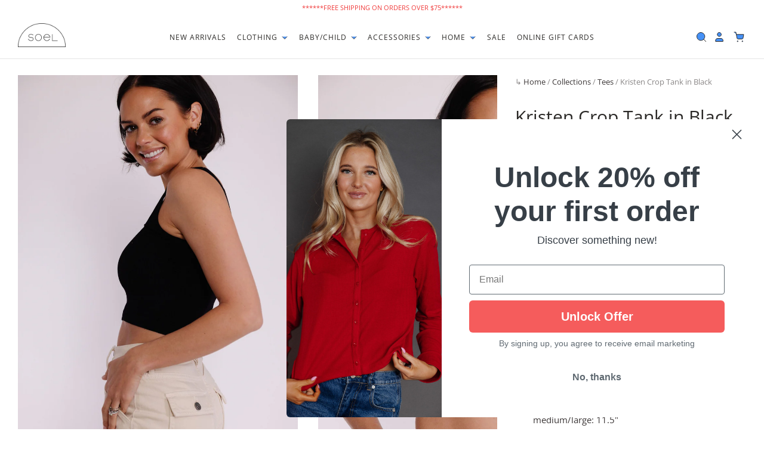

--- FILE ---
content_type: text/html; charset=utf-8
request_url: https://www.soelboutique.com/collections/tees/products/kristen-crop-tank-in-black
body_size: 23819
content:
<!doctype html>
<!--[if IE 7]><html class="no-js ie7 lt-ie8 lt-ie9 lt-ie10" lang="en"> <![endif]-->
<!--[if IE 8]><html class="no-js ie8 lt-ie9 lt-ie10" lang="en"> <![endif]-->
<!--[if IE 9]><html class="no-js ie9 lt-ie10"> <![endif]-->
<!--[if (gt IE 9)|!(IE)]><!--> <html class="no-js no-touch"> <!--<![endif]-->
<head>

  <script async defer data-pin-hover="true" data-pin-tall="true" data-pin-round="true" data-pin-save="false" src="//assets.pinterest.com/js/pinit.js"></script>
  
  <meta charset="utf-8">
  <meta http-equiv="X-UA-Compatible" content="IE=edge,chrome=1">

  <title>
    Kristen Crop Tank in Black

    

    

    
      &ndash; Soel Boutique
    
  </title>

  
    <meta name="description" content="Tank. Basic. Ribbed. Snug. Stretchy. Perfect. Fabric content 92% nylon 8% spandex Product length approximately 15&quot; based on size small approximate bust measurement: small/medium: bust 10&quot;medium/large: 11.5&quot; Fit is cropped, stretchy Veronica is wearing a small/mediumheight 5&#39;4&quot;bust 32&quot;waist 27&quot;hip 36&quot; *paired with our L" />
  

  

  
    <link rel="canonical" href="https://www.soelboutique.com/products/kristen-crop-tank-in-black" />
  

  <meta name="viewport" content="width=device-width" />

  <script>window.performance && window.performance.mark && window.performance.mark('shopify.content_for_header.start');</script><meta name="facebook-domain-verification" content="ve92nhgi205pxpu7w6ab40c57t13k3">
<meta name="google-site-verification" content="Vhf8EMyaYuO2IpnFLljhKgT7zmWHlA2DswL4uP7cfNg">
<meta id="shopify-digital-wallet" name="shopify-digital-wallet" content="/9807954/digital_wallets/dialog">
<meta name="shopify-checkout-api-token" content="082607af87a86cc5c614356f286e6759">
<meta id="in-context-paypal-metadata" data-shop-id="9807954" data-venmo-supported="false" data-environment="production" data-locale="en_US" data-paypal-v4="true" data-currency="USD">
<link rel="alternate" type="application/json+oembed" href="https://www.soelboutique.com/products/kristen-crop-tank-in-black.oembed">
<script async="async" src="/checkouts/internal/preloads.js?locale=en-US"></script>
<link rel="preconnect" href="https://shop.app" crossorigin="anonymous">
<script async="async" src="https://shop.app/checkouts/internal/preloads.js?locale=en-US&shop_id=9807954" crossorigin="anonymous"></script>
<script id="apple-pay-shop-capabilities" type="application/json">{"shopId":9807954,"countryCode":"US","currencyCode":"USD","merchantCapabilities":["supports3DS"],"merchantId":"gid:\/\/shopify\/Shop\/9807954","merchantName":"Soel Boutique","requiredBillingContactFields":["postalAddress","email","phone"],"requiredShippingContactFields":["postalAddress","email","phone"],"shippingType":"shipping","supportedNetworks":["visa","masterCard","amex","discover","elo","jcb"],"total":{"type":"pending","label":"Soel Boutique","amount":"1.00"},"shopifyPaymentsEnabled":true,"supportsSubscriptions":true}</script>
<script id="shopify-features" type="application/json">{"accessToken":"082607af87a86cc5c614356f286e6759","betas":["rich-media-storefront-analytics"],"domain":"www.soelboutique.com","predictiveSearch":true,"shopId":9807954,"locale":"en"}</script>
<script>var Shopify = Shopify || {};
Shopify.shop = "soelboutique.myshopify.com";
Shopify.locale = "en";
Shopify.currency = {"active":"USD","rate":"1.0"};
Shopify.country = "US";
Shopify.theme = {"name":"Pacific (Customized)","id":75537121389,"schema_name":"Pacific","schema_version":"4.2.5","theme_store_id":705,"role":"main"};
Shopify.theme.handle = "null";
Shopify.theme.style = {"id":null,"handle":null};
Shopify.cdnHost = "www.soelboutique.com/cdn";
Shopify.routes = Shopify.routes || {};
Shopify.routes.root = "/";</script>
<script type="module">!function(o){(o.Shopify=o.Shopify||{}).modules=!0}(window);</script>
<script>!function(o){function n(){var o=[];function n(){o.push(Array.prototype.slice.apply(arguments))}return n.q=o,n}var t=o.Shopify=o.Shopify||{};t.loadFeatures=n(),t.autoloadFeatures=n()}(window);</script>
<script>
  window.ShopifyPay = window.ShopifyPay || {};
  window.ShopifyPay.apiHost = "shop.app\/pay";
  window.ShopifyPay.redirectState = null;
</script>
<script id="shop-js-analytics" type="application/json">{"pageType":"product"}</script>
<script defer="defer" async type="module" src="//www.soelboutique.com/cdn/shopifycloud/shop-js/modules/v2/client.init-shop-cart-sync_BT-GjEfc.en.esm.js"></script>
<script defer="defer" async type="module" src="//www.soelboutique.com/cdn/shopifycloud/shop-js/modules/v2/chunk.common_D58fp_Oc.esm.js"></script>
<script defer="defer" async type="module" src="//www.soelboutique.com/cdn/shopifycloud/shop-js/modules/v2/chunk.modal_xMitdFEc.esm.js"></script>
<script type="module">
  await import("//www.soelboutique.com/cdn/shopifycloud/shop-js/modules/v2/client.init-shop-cart-sync_BT-GjEfc.en.esm.js");
await import("//www.soelboutique.com/cdn/shopifycloud/shop-js/modules/v2/chunk.common_D58fp_Oc.esm.js");
await import("//www.soelboutique.com/cdn/shopifycloud/shop-js/modules/v2/chunk.modal_xMitdFEc.esm.js");

  window.Shopify.SignInWithShop?.initShopCartSync?.({"fedCMEnabled":true,"windoidEnabled":true});

</script>
<script>
  window.Shopify = window.Shopify || {};
  if (!window.Shopify.featureAssets) window.Shopify.featureAssets = {};
  window.Shopify.featureAssets['shop-js'] = {"shop-cart-sync":["modules/v2/client.shop-cart-sync_DZOKe7Ll.en.esm.js","modules/v2/chunk.common_D58fp_Oc.esm.js","modules/v2/chunk.modal_xMitdFEc.esm.js"],"init-fed-cm":["modules/v2/client.init-fed-cm_B6oLuCjv.en.esm.js","modules/v2/chunk.common_D58fp_Oc.esm.js","modules/v2/chunk.modal_xMitdFEc.esm.js"],"shop-cash-offers":["modules/v2/client.shop-cash-offers_D2sdYoxE.en.esm.js","modules/v2/chunk.common_D58fp_Oc.esm.js","modules/v2/chunk.modal_xMitdFEc.esm.js"],"shop-login-button":["modules/v2/client.shop-login-button_QeVjl5Y3.en.esm.js","modules/v2/chunk.common_D58fp_Oc.esm.js","modules/v2/chunk.modal_xMitdFEc.esm.js"],"pay-button":["modules/v2/client.pay-button_DXTOsIq6.en.esm.js","modules/v2/chunk.common_D58fp_Oc.esm.js","modules/v2/chunk.modal_xMitdFEc.esm.js"],"shop-button":["modules/v2/client.shop-button_DQZHx9pm.en.esm.js","modules/v2/chunk.common_D58fp_Oc.esm.js","modules/v2/chunk.modal_xMitdFEc.esm.js"],"avatar":["modules/v2/client.avatar_BTnouDA3.en.esm.js"],"init-windoid":["modules/v2/client.init-windoid_CR1B-cfM.en.esm.js","modules/v2/chunk.common_D58fp_Oc.esm.js","modules/v2/chunk.modal_xMitdFEc.esm.js"],"init-shop-for-new-customer-accounts":["modules/v2/client.init-shop-for-new-customer-accounts_C_vY_xzh.en.esm.js","modules/v2/client.shop-login-button_QeVjl5Y3.en.esm.js","modules/v2/chunk.common_D58fp_Oc.esm.js","modules/v2/chunk.modal_xMitdFEc.esm.js"],"init-shop-email-lookup-coordinator":["modules/v2/client.init-shop-email-lookup-coordinator_BI7n9ZSv.en.esm.js","modules/v2/chunk.common_D58fp_Oc.esm.js","modules/v2/chunk.modal_xMitdFEc.esm.js"],"init-shop-cart-sync":["modules/v2/client.init-shop-cart-sync_BT-GjEfc.en.esm.js","modules/v2/chunk.common_D58fp_Oc.esm.js","modules/v2/chunk.modal_xMitdFEc.esm.js"],"shop-toast-manager":["modules/v2/client.shop-toast-manager_DiYdP3xc.en.esm.js","modules/v2/chunk.common_D58fp_Oc.esm.js","modules/v2/chunk.modal_xMitdFEc.esm.js"],"init-customer-accounts":["modules/v2/client.init-customer-accounts_D9ZNqS-Q.en.esm.js","modules/v2/client.shop-login-button_QeVjl5Y3.en.esm.js","modules/v2/chunk.common_D58fp_Oc.esm.js","modules/v2/chunk.modal_xMitdFEc.esm.js"],"init-customer-accounts-sign-up":["modules/v2/client.init-customer-accounts-sign-up_iGw4briv.en.esm.js","modules/v2/client.shop-login-button_QeVjl5Y3.en.esm.js","modules/v2/chunk.common_D58fp_Oc.esm.js","modules/v2/chunk.modal_xMitdFEc.esm.js"],"shop-follow-button":["modules/v2/client.shop-follow-button_CqMgW2wH.en.esm.js","modules/v2/chunk.common_D58fp_Oc.esm.js","modules/v2/chunk.modal_xMitdFEc.esm.js"],"checkout-modal":["modules/v2/client.checkout-modal_xHeaAweL.en.esm.js","modules/v2/chunk.common_D58fp_Oc.esm.js","modules/v2/chunk.modal_xMitdFEc.esm.js"],"shop-login":["modules/v2/client.shop-login_D91U-Q7h.en.esm.js","modules/v2/chunk.common_D58fp_Oc.esm.js","modules/v2/chunk.modal_xMitdFEc.esm.js"],"lead-capture":["modules/v2/client.lead-capture_BJmE1dJe.en.esm.js","modules/v2/chunk.common_D58fp_Oc.esm.js","modules/v2/chunk.modal_xMitdFEc.esm.js"],"payment-terms":["modules/v2/client.payment-terms_Ci9AEqFq.en.esm.js","modules/v2/chunk.common_D58fp_Oc.esm.js","modules/v2/chunk.modal_xMitdFEc.esm.js"]};
</script>
<script>(function() {
  var isLoaded = false;
  function asyncLoad() {
    if (isLoaded) return;
    isLoaded = true;
    var urls = ["\/\/shopify.privy.com\/widget.js?shop=soelboutique.myshopify.com","https:\/\/chimpstatic.com\/mcjs-connected\/js\/users\/c668b0d00279036e054220608\/2c90a567622be7196bea5eb29.js?shop=soelboutique.myshopify.com","https:\/\/shopify-pickup-app.herokuapp.com\/js\/storepickup.js?shop=soelboutique.myshopify.com","https:\/\/jsappcdn.hikeorders.com\/main\/assets\/js\/hko-accessibility.min.js?shop=soelboutique.myshopify.com","https:\/\/static.zotabox.com\/a\/3\/a32dd292f3284944fdf392c390ef9b60\/widgets.js?shop=soelboutique.myshopify.com","https:\/\/cdn.nfcube.com\/instafeed-adf429a1a3e47ecba1cfc66a179dd035.js?shop=soelboutique.myshopify.com","https:\/\/static.klaviyo.com\/onsite\/js\/N9jW3p\/klaviyo.js?company_id=N9jW3p\u0026shop=soelboutique.myshopify.com","https:\/\/shopify-extension.getredo.com\/main.js?widget_id=lmqbvtyd7na6ycp\u0026shop=soelboutique.myshopify.com","\/\/backinstock.useamp.com\/widget\/4411_1767153320.js?category=bis\u0026v=6\u0026shop=soelboutique.myshopify.com"];
    for (var i = 0; i < urls.length; i++) {
      var s = document.createElement('script');
      s.type = 'text/javascript';
      s.async = true;
      s.src = urls[i];
      var x = document.getElementsByTagName('script')[0];
      x.parentNode.insertBefore(s, x);
    }
  };
  if(window.attachEvent) {
    window.attachEvent('onload', asyncLoad);
  } else {
    window.addEventListener('load', asyncLoad, false);
  }
})();</script>
<script id="__st">var __st={"a":9807954,"offset":-25200,"reqid":"a803c9ee-596c-471b-9fa4-b4c4c93b1fc4-1769333777","pageurl":"www.soelboutique.com\/collections\/tees\/products\/kristen-crop-tank-in-black","u":"d4ba6ffc64af","p":"product","rtyp":"product","rid":8253778952504};</script>
<script>window.ShopifyPaypalV4VisibilityTracking = true;</script>
<script id="captcha-bootstrap">!function(){'use strict';const t='contact',e='account',n='new_comment',o=[[t,t],['blogs',n],['comments',n],[t,'customer']],c=[[e,'customer_login'],[e,'guest_login'],[e,'recover_customer_password'],[e,'create_customer']],r=t=>t.map((([t,e])=>`form[action*='/${t}']:not([data-nocaptcha='true']) input[name='form_type'][value='${e}']`)).join(','),a=t=>()=>t?[...document.querySelectorAll(t)].map((t=>t.form)):[];function s(){const t=[...o],e=r(t);return a(e)}const i='password',u='form_key',d=['recaptcha-v3-token','g-recaptcha-response','h-captcha-response',i],f=()=>{try{return window.sessionStorage}catch{return}},m='__shopify_v',_=t=>t.elements[u];function p(t,e,n=!1){try{const o=window.sessionStorage,c=JSON.parse(o.getItem(e)),{data:r}=function(t){const{data:e,action:n}=t;return t[m]||n?{data:e,action:n}:{data:t,action:n}}(c);for(const[e,n]of Object.entries(r))t.elements[e]&&(t.elements[e].value=n);n&&o.removeItem(e)}catch(o){console.error('form repopulation failed',{error:o})}}const l='form_type',E='cptcha';function T(t){t.dataset[E]=!0}const w=window,h=w.document,L='Shopify',v='ce_forms',y='captcha';let A=!1;((t,e)=>{const n=(g='f06e6c50-85a8-45c8-87d0-21a2b65856fe',I='https://cdn.shopify.com/shopifycloud/storefront-forms-hcaptcha/ce_storefront_forms_captcha_hcaptcha.v1.5.2.iife.js',D={infoText:'Protected by hCaptcha',privacyText:'Privacy',termsText:'Terms'},(t,e,n)=>{const o=w[L][v],c=o.bindForm;if(c)return c(t,g,e,D).then(n);var r;o.q.push([[t,g,e,D],n]),r=I,A||(h.body.append(Object.assign(h.createElement('script'),{id:'captcha-provider',async:!0,src:r})),A=!0)});var g,I,D;w[L]=w[L]||{},w[L][v]=w[L][v]||{},w[L][v].q=[],w[L][y]=w[L][y]||{},w[L][y].protect=function(t,e){n(t,void 0,e),T(t)},Object.freeze(w[L][y]),function(t,e,n,w,h,L){const[v,y,A,g]=function(t,e,n){const i=e?o:[],u=t?c:[],d=[...i,...u],f=r(d),m=r(i),_=r(d.filter((([t,e])=>n.includes(e))));return[a(f),a(m),a(_),s()]}(w,h,L),I=t=>{const e=t.target;return e instanceof HTMLFormElement?e:e&&e.form},D=t=>v().includes(t);t.addEventListener('submit',(t=>{const e=I(t);if(!e)return;const n=D(e)&&!e.dataset.hcaptchaBound&&!e.dataset.recaptchaBound,o=_(e),c=g().includes(e)&&(!o||!o.value);(n||c)&&t.preventDefault(),c&&!n&&(function(t){try{if(!f())return;!function(t){const e=f();if(!e)return;const n=_(t);if(!n)return;const o=n.value;o&&e.removeItem(o)}(t);const e=Array.from(Array(32),(()=>Math.random().toString(36)[2])).join('');!function(t,e){_(t)||t.append(Object.assign(document.createElement('input'),{type:'hidden',name:u})),t.elements[u].value=e}(t,e),function(t,e){const n=f();if(!n)return;const o=[...t.querySelectorAll(`input[type='${i}']`)].map((({name:t})=>t)),c=[...d,...o],r={};for(const[a,s]of new FormData(t).entries())c.includes(a)||(r[a]=s);n.setItem(e,JSON.stringify({[m]:1,action:t.action,data:r}))}(t,e)}catch(e){console.error('failed to persist form',e)}}(e),e.submit())}));const S=(t,e)=>{t&&!t.dataset[E]&&(n(t,e.some((e=>e===t))),T(t))};for(const o of['focusin','change'])t.addEventListener(o,(t=>{const e=I(t);D(e)&&S(e,y())}));const B=e.get('form_key'),M=e.get(l),P=B&&M;t.addEventListener('DOMContentLoaded',(()=>{const t=y();if(P)for(const e of t)e.elements[l].value===M&&p(e,B);[...new Set([...A(),...v().filter((t=>'true'===t.dataset.shopifyCaptcha))])].forEach((e=>S(e,t)))}))}(h,new URLSearchParams(w.location.search),n,t,e,['guest_login'])})(!0,!0)}();</script>
<script integrity="sha256-4kQ18oKyAcykRKYeNunJcIwy7WH5gtpwJnB7kiuLZ1E=" data-source-attribution="shopify.loadfeatures" defer="defer" src="//www.soelboutique.com/cdn/shopifycloud/storefront/assets/storefront/load_feature-a0a9edcb.js" crossorigin="anonymous"></script>
<script crossorigin="anonymous" defer="defer" src="//www.soelboutique.com/cdn/shopifycloud/storefront/assets/shopify_pay/storefront-65b4c6d7.js?v=20250812"></script>
<script data-source-attribution="shopify.dynamic_checkout.dynamic.init">var Shopify=Shopify||{};Shopify.PaymentButton=Shopify.PaymentButton||{isStorefrontPortableWallets:!0,init:function(){window.Shopify.PaymentButton.init=function(){};var t=document.createElement("script");t.src="https://www.soelboutique.com/cdn/shopifycloud/portable-wallets/latest/portable-wallets.en.js",t.type="module",document.head.appendChild(t)}};
</script>
<script data-source-attribution="shopify.dynamic_checkout.buyer_consent">
  function portableWalletsHideBuyerConsent(e){var t=document.getElementById("shopify-buyer-consent"),n=document.getElementById("shopify-subscription-policy-button");t&&n&&(t.classList.add("hidden"),t.setAttribute("aria-hidden","true"),n.removeEventListener("click",e))}function portableWalletsShowBuyerConsent(e){var t=document.getElementById("shopify-buyer-consent"),n=document.getElementById("shopify-subscription-policy-button");t&&n&&(t.classList.remove("hidden"),t.removeAttribute("aria-hidden"),n.addEventListener("click",e))}window.Shopify?.PaymentButton&&(window.Shopify.PaymentButton.hideBuyerConsent=portableWalletsHideBuyerConsent,window.Shopify.PaymentButton.showBuyerConsent=portableWalletsShowBuyerConsent);
</script>
<script data-source-attribution="shopify.dynamic_checkout.cart.bootstrap">document.addEventListener("DOMContentLoaded",(function(){function t(){return document.querySelector("shopify-accelerated-checkout-cart, shopify-accelerated-checkout")}if(t())Shopify.PaymentButton.init();else{new MutationObserver((function(e,n){t()&&(Shopify.PaymentButton.init(),n.disconnect())})).observe(document.body,{childList:!0,subtree:!0})}}));
</script>
<link id="shopify-accelerated-checkout-styles" rel="stylesheet" media="screen" href="https://www.soelboutique.com/cdn/shopifycloud/portable-wallets/latest/accelerated-checkout-backwards-compat.css" crossorigin="anonymous">
<style id="shopify-accelerated-checkout-cart">
        #shopify-buyer-consent {
  margin-top: 1em;
  display: inline-block;
  width: 100%;
}

#shopify-buyer-consent.hidden {
  display: none;
}

#shopify-subscription-policy-button {
  background: none;
  border: none;
  padding: 0;
  text-decoration: underline;
  font-size: inherit;
  cursor: pointer;
}

#shopify-subscription-policy-button::before {
  box-shadow: none;
}

      </style>

<script>window.performance && window.performance.mark && window.performance.mark('shopify.content_for_header.end');</script>

  
  















<meta property="og:site_name" content="Soel Boutique">
<meta property="og:url" content="https://www.soelboutique.com/products/kristen-crop-tank-in-black">
<meta property="og:title" content="Kristen Crop Tank in Black">
<meta property="og:type" content="website">
<meta property="og:description" content="Tank. Basic. Ribbed. Snug. Stretchy. Perfect. Fabric content 92% nylon 8% spandex Product length approximately 15&quot; based on size small approximate bust measurement: small/medium: bust 10&quot;medium/large: 11.5&quot; Fit is cropped, stretchy Veronica is wearing a small/mediumheight 5&#39;4&quot;bust 32&quot;waist 27&quot;hip 36&quot; *paired with our L">




    
    
    

    
    
    <meta
      property="og:image"
      content="https://www.soelboutique.com/cdn/shop/products/kristencroptank4_59575398-18be-4a0e-8824-9d4faae26921_1200x1799.jpg?v=1681574378"
    />
    <meta
      property="og:image:secure_url"
      content="https://www.soelboutique.com/cdn/shop/products/kristencroptank4_59575398-18be-4a0e-8824-9d4faae26921_1200x1799.jpg?v=1681574378"
    />
    <meta property="og:image:width" content="1200" />
    <meta property="og:image:height" content="1799" />
    
    
    <meta property="og:image:alt" content="Kristen Crop Tank in Black" />
  
















<meta name="twitter:title" content="Kristen Crop Tank in Black">
<meta name="twitter:description" content="Tank. Basic. Ribbed. Snug. Stretchy. Perfect. Fabric content 92% nylon 8% spandex Product length approximately 15&quot; based on size small approximate bust measurement: small/medium: bust 10&quot;medium/large: 11.5&quot; Fit is cropped, stretchy Veronica is wearing a small/mediumheight 5&#39;4&quot;bust 32&quot;waist 27&quot;hip 36&quot; *paired with our L">


    
    
    
      
      
      <meta name="twitter:card" content="summary">
    
    
    <meta
      property="twitter:image"
      content="https://www.soelboutique.com/cdn/shop/products/kristencroptank4_59575398-18be-4a0e-8824-9d4faae26921_1200x1200_crop_center.jpg?v=1681574378"
    />
    <meta property="twitter:image:width" content="1200" />
    <meta property="twitter:image:height" content="1200" />
    
    
    <meta property="twitter:image:alt" content="Kristen Crop Tank in Black" />
  



  <!-- Theme CSS -->
  <link href="//www.soelboutique.com/cdn/shop/t/17/assets/custom.scss.css?v=80652460005576468251567533294" rel="stylesheet" type="text/css" media="all" />
  <link href="//www.soelboutique.com/cdn/shop/t/17/assets/theme.scss.css?v=67524204588613266581763747981" rel="stylesheet" type="text/css" media="all" />

  <!-- Add media query support to IE8 -->
  <!--[if lt IE 9]>
  <script src="//www.soelboutique.com/cdn/shop/t/17/assets/respond.min.js?v=52248677837542619231566926125"></script>
  <link href="//www.soelboutique.com/cdn/shop/t/17/assets/respond-proxy.html" id="respond-proxy" rel="respond-proxy" />
  
  <link href="//www.soelboutique.com/search?q=32e481f3eebb36c1bd36ecc662631454" id="respond-redirect" rel="respond-redirect" />
  <script src="//www.soelboutique.com/search?q=32e481f3eebb36c1bd36ecc662631454" type="text/javascript"></script>
  <![endif]-->

  <!-- Theme object -->
  <script>

  window.Shop = {};

  Shop.version = "4.2.5";

  Shop.currency = "USD";
  Shop.moneyFormat = "$ {{amount}}";
  Shop.moneyFormatCurrency = "$ {{amount}} USD";
  Shop.cartQuantityError = {
    title: "Not available",
    message: "You can only have ** quantity ** ** title ** in your cart.",
    button: "Okay",
  };

  

  

  

  

</script>


  <script src="https://kit.fontawesome.com/734349f500.js"></script>

<!-- CreativeR Store Pickup -->
<!-- v1.4.0 -->
<!-- DO NOT EDIT THIS FILE. ANY CHANGES WILL BE OVERWRITTEN -->
<script type="text/javascript">
    let storePickupButtonText = 'Pick Up In Store';
    var storePickupSettings = {"max_days":"0","min_days":"1","name":false,"phone":false,"email":false,"date_enabled":false,"mandatory_collections":[],"exclude_collections":[{"id":"gid://shopify/Collection/80178544749","handle":"online-gift-cards","title":"Online Gift Cards"}],"exclude_products":[],"blackoutDates":"","enableBlackoutDates":false,"cart_version":"v1_3","disabled":false,"message":"","button_text":"Provo Store Pick Up","discount":"","styling":null,"extra_input_1":"","extra_input_2":"","extra_input_3":"","tagWithPickupDate":null,"tagWithPickupTime":null,"tagWithPickupLocation":null,"same_day_pickup":false,"stores_on_top":true,"above_weight":null,"checkoutStoreName":null,"replaceCustomerName":null,"overwriteLocale":null,"locationsInASelect":null,"saveOnChange":null,"shippingEnabled":true,"pickupEnabled":true};
    
    var stores =  [{"storeID":1042,"name":"Provo","company":"Soel Boutique","street":"4801 N University Ave #430","city":"Provo","country":"United States","zip":"84097","province":"Utah","disableSameDayPickup":false,"disableSameDayAfterHour":"00:00","enablePickupTime":false,"blackoutDates":"","cutOffStartTime":"00:00","cutOffMinPickupDays":"","allowTimeCutOff":false,"allowDisplayMoreInformation":false,"moreInformation":"","maxOrdersPerTimeSlot":"","maxOrdersPerDay":"","orderPreparationHours":"0","orderPreparationMinutes":"30","timeSlotFrequency":"30","pickupDays":["2","3","4","5","6","7"],"daysOfWeek":{"0":{"min":{"hour":"09","minute":"00"},"max":{"hour":"19","minute":"00"}},"1":{"min":{"hour":"10","minute":"00"},"max":{"hour":"12","minute":"00"}},"2":{"min":{"hour":"06","minute":"30"},"max":{"hour":"12","minute":"00"}},"3":{"min":{"hour":"09","minute":"00"},"max":{"hour":"19","minute":"00"}},"4":{"min":{"hour":"09","minute":"00"},"max":{"hour":"19","minute":"00"}},"5":{"min":{"hour":"09","minute":"00"},"max":{"hour":"19","minute":"00"}},"6":{"min":{"hour":"09","minute":"00"},"max":{"hour":"19","minute":"00"}}}}] 

    
    
    

    var pickupTranslations =  JSON.parse('{\"en\":{\"textButton\":\"Pickup In Store\",\"pickupDate\":\"Pickup Date\",\"chooseADateTime\":\"Choose a date/time\",\"pickupDateError\":\"Please enter a pickup date.\",\"nameOfPersonCollecting\":\"Name of Person Collecting\",\"shippingMethod\":\"Shipping\",\"pleaseClickCheckout\":\"Please click the checkout button to continue.\",\"mandatoryForPickupText\":\"An item in your cart must be collected\",\"yourName\":\"Your Name\",\"pickupFirstName\":\"First name\",\"pickupLastName\":\"Last name\",\"contactNumber\":\"Contact Number\",\"pickupEmail\":\"Email address\",\"pickupEmailPlaceholder\":\"your email address\",\"pickupStore\":\"Pickup Store\",\"chooseLocation\":\"Choose a location below for pickup\",\"chooseLocationOption\":\"Please choose a location\",\"nameOfPersonCollectingError\":\"Please enter who will be picking up your order.\",\"pickupFirstNameError\":\"Enter a first name\",\"pickupLastNameError\":\"Enter a last name\",\"storeSelectError\":\"Please select which store you will pick up from\",\"contactNumberError\":\"Please enter a phone number.\",\"emailError\":\"Please enter your email address\",\"extra1Placeholder\":\"\",\"extra2Placeholder\":\"\",\"extra3Placeholder\":\"\",\"extraField1Error\":\"You must complete this field\",\"extraField2Error\":\"You must complete this field\",\"extraField3Error\":\"You must complete this field\",\"deliveryMethod\":\"Delivery\",\"deliveryDateError\":\"Please enter a delivery date.\",\"zipNotAvailableError\":\"Sorry, but we don\'t deliver in your area\",\"deliveryDay\":\"Delivery date\",\"chooseADeliveryDay\":\"Choose a delivery slot\",\"enterYourZipCode\":\"Enter your zip code into the field below to check if you are eligible for local delivery:\",\"deliveryInformation\":\"Delivery information\",\"thankYourMarker\":\"Delivery address\",\"deliveryShippingAddressTitle\":\"Delivery address\",\"continueToShippingMethod\":\"Continue\",\"freeDelivery\":\"Free delivery\",\"localDelivery\":\"Local delivery\",\"deliveryShippingTitle\":\"Local delivery\",\"waitingOnRatesNotice\":\"Waiting...\",\"noRatesForCartOrDestinationNotice\":\"Delivery is not available for your cart or destination.\",\"weDontOfferDeliveryHere\":\"We don\'t offer delivery here\",\"pleaseEnterYourShippingInformationNotice\":\"Please go back to the shopping cart page and provide a postal code.\",\"deliveryreviewBlockTitle\":\"Delivery to\",\"between\":\"Between\",\"shippingTitle1\":\"Store Pickup\",\"noRatesForCart\":\"Pickup is not available for your cart or destination.\",\"noRatesForCountryNotice\":\"We do not offer pickups in this country.\",\"contactAddressTitle\":\"Pickup address\",\"orderSummary\":\"Free Pickup\",\"shippingLabel\":\"Store Pickup\",\"taxesLabel\":\"Taxes\",\"shippingDefaultValue\":\"Calculated at next step\",\"freeTotalLabel\":\"Free\",\"shippingTitle2\":\"Store Pickup\",\"billing_address_title\":\"Billing address\",\"billing_address_description\":\"Please enter your Billing Address:\",\"billing_address_description_no_shipping_address\":\"Please enter your Billing Address:\",\"sameBillingAddressLabel\":\"Please use the option below ⬇\",\"differentBillingAddressLabel\":\"Use a different billing address\",\"thankYouMarkerShipping\":\"Pickup address\",\"thankYouMarkerCurrent\":\"Pickup address\",\"shippingAddressTitle\":\"Pickup address\",\"orderUpdatesSubscribeToEmailNotifications\":\"Get pickup updates by email\",\"orderUpdatesSubscribeToPhoneNotifications\":\"Get pickup updates by email or SMS\",\"orderUpdatesSubscribeToEmailOrPhoneNotifications\":\"Get pickup updates by SMS\",\"reviewBlockShippingAddressTitle\":\"Store Pickup\",\"first_name_label\":\"First name:\",\"first_name_placeholder\":\"First name\",\"optional_first_name_label\":\"Fist name:\",\"optional_first_name_placeholder\":\"First name\",\"last_name_label\":\"Last name:\",\"last_name_placeholder\":\"Last name\",\"Company\":\"Company\",\"continue_to_shipping_method\":\"Continue to shipping method\",\"zip_code_label\":\"ZIP code\",\"postal_code_label\":\"Postal code\",\"postcode_label\":\"Postal code\",\"zip_code_placeholder\":\"ZIP code\",\"postal_code_placeholder\":\"Postal code\",\"postcode_placeholder\":\"Postcode\",\"city_label\":\"City\",\"country_label\":\"Country/Region\",\"address_title\":\"Address\",\"address1_label\":\"Address\",\"minOrderMessage\":\"To select delivery, your order must be over\"}}') 

    var pickupCompany = "Provo";
    var pickupAddress = "4801 N University Ave #430";
    var pickupCity = "Provo";
    var pickupCountry = "United States";
    var pickupZip = "84097";
    var pickupProvince = "Utah";
    var pickupLocale = "en";
    var shopPhone = "8014269644";
    var pickupProduct = '32385662419053';
    var appUrl = 'https://shopify-pickup-app.herokuapp.com/';
    var storePickupLoaded = false;
    var pickupProductInCart = false;
    var CRpickupProductEnabled = true
    var CRdeliveryProductEnabled = true
    var CRcarrierServiceEnabled = false;
    var CRpermanentDomain = 'soelboutique.myshopify.com';
    var CRdisabledTimes = [];
    var CRoverRidingRules = [];
    
    

</script>
<div style="display:none;">
    <script>var crItems = [];</script>
    
</div>

<!-- CreativeR Store Pickup-->
<!-- BEGIN app block: shopify://apps/klaviyo-email-marketing-sms/blocks/klaviyo-onsite-embed/2632fe16-c075-4321-a88b-50b567f42507 -->












  <script async src="https://static.klaviyo.com/onsite/js/N9jW3p/klaviyo.js?company_id=N9jW3p"></script>
  <script>!function(){if(!window.klaviyo){window._klOnsite=window._klOnsite||[];try{window.klaviyo=new Proxy({},{get:function(n,i){return"push"===i?function(){var n;(n=window._klOnsite).push.apply(n,arguments)}:function(){for(var n=arguments.length,o=new Array(n),w=0;w<n;w++)o[w]=arguments[w];var t="function"==typeof o[o.length-1]?o.pop():void 0,e=new Promise((function(n){window._klOnsite.push([i].concat(o,[function(i){t&&t(i),n(i)}]))}));return e}}})}catch(n){window.klaviyo=window.klaviyo||[],window.klaviyo.push=function(){var n;(n=window._klOnsite).push.apply(n,arguments)}}}}();</script>

  
    <script id="viewed_product">
      if (item == null) {
        var _learnq = _learnq || [];

        var MetafieldReviews = null
        var MetafieldYotpoRating = null
        var MetafieldYotpoCount = null
        var MetafieldLooxRating = null
        var MetafieldLooxCount = null
        var okendoProduct = null
        var okendoProductReviewCount = null
        var okendoProductReviewAverageValue = null
        try {
          // The following fields are used for Customer Hub recently viewed in order to add reviews.
          // This information is not part of __kla_viewed. Instead, it is part of __kla_viewed_reviewed_items
          MetafieldReviews = {};
          MetafieldYotpoRating = null
          MetafieldYotpoCount = null
          MetafieldLooxRating = null
          MetafieldLooxCount = null

          okendoProduct = null
          // If the okendo metafield is not legacy, it will error, which then requires the new json formatted data
          if (okendoProduct && 'error' in okendoProduct) {
            okendoProduct = null
          }
          okendoProductReviewCount = okendoProduct ? okendoProduct.reviewCount : null
          okendoProductReviewAverageValue = okendoProduct ? okendoProduct.reviewAverageValue : null
        } catch (error) {
          console.error('Error in Klaviyo onsite reviews tracking:', error);
        }

        var item = {
          Name: "Kristen Crop Tank in Black",
          ProductID: 8253778952504,
          Categories: ["Clothing","Tees","Tops"],
          ImageURL: "https://www.soelboutique.com/cdn/shop/products/kristencroptank4_59575398-18be-4a0e-8824-9d4faae26921_grande.jpg?v=1681574378",
          URL: "https://www.soelboutique.com/products/kristen-crop-tank-in-black",
          Brand: "by together",
          Price: "$ 26.00",
          Value: "26.00",
          CompareAtPrice: "$ 0.00"
        };
        _learnq.push(['track', 'Viewed Product', item]);
        _learnq.push(['trackViewedItem', {
          Title: item.Name,
          ItemId: item.ProductID,
          Categories: item.Categories,
          ImageUrl: item.ImageURL,
          Url: item.URL,
          Metadata: {
            Brand: item.Brand,
            Price: item.Price,
            Value: item.Value,
            CompareAtPrice: item.CompareAtPrice
          },
          metafields:{
            reviews: MetafieldReviews,
            yotpo:{
              rating: MetafieldYotpoRating,
              count: MetafieldYotpoCount,
            },
            loox:{
              rating: MetafieldLooxRating,
              count: MetafieldLooxCount,
            },
            okendo: {
              rating: okendoProductReviewAverageValue,
              count: okendoProductReviewCount,
            }
          }
        }]);
      }
    </script>
  




  <script>
    window.klaviyoReviewsProductDesignMode = false
  </script>







<!-- END app block --><!-- BEGIN app block: shopify://apps/redo/blocks/redo_app_embed/c613644b-6df4-4d11-b336-43a5c06745a1 --><!-- BEGIN app snippet: env -->

<script>
  if (typeof process === "undefined") {
    process = {};
  }
  process.env ??= {};
  process.env.AMPLITUDE_API_KEY = "b5eacb35b49c693d959231826b35f7ca";
  process.env.IPIFY_API_KEY = "at_S8q5xe1hwi5jKf6CSb4V661KXTKK2";
  process.env.REDO_API_URL = "https://shopify-cdn.getredo.com";
  process.env.REDO_CHAT_WIDGET_URL = "https://chat-widget.getredo.com";
  process.env.REDO_SHOPIFY_SERVER_URL = "https://shopify-server.getredo.com";

  if (typeof redoStorefront === "undefined") {
    redoStorefront = {};
  }
  redoStorefront.env ??= {};
  redoStorefront.env.AMPLITUDE_API_KEY = "b5eacb35b49c693d959231826b35f7ca";
  redoStorefront.env.IPIFY_API_KEY = "at_S8q5xe1hwi5jKf6CSb4V661KXTKK2";
  redoStorefront.env.REDO_API_URL = "https://shopify-cdn.getredo.com";
  redoStorefront.env.REDO_CHAT_WIDGET_URL = "https://chat-widget.getredo.com";
  redoStorefront.env.REDO_SHOPIFY_SERVER_URL = "https://shopify-server.getredo.com";
</script>
<!-- END app snippet -->
<script>
  const parts = navigator.userAgent.split(" ").map(part => btoa(part)).join("").replace(/=/g, "").toLowerCase();
  if (!parts.includes("2hyb21lluxpz2h0ag91c2") && !parts.includes("w90bwzwcg93zxikdiwmjipk")) {
    const script = document.createElement("script");
    script.async = true;
    script.src = "https://cdn.shopify.com/extensions/019bf3bb-f5b2-75cf-950d-d0272cbab176/redo-v1.140293/assets/main.js";
    document.head.appendChild(script);
  }
</script>

<!-- END app block --><link href="https://monorail-edge.shopifysvc.com" rel="dns-prefetch">
<script>(function(){if ("sendBeacon" in navigator && "performance" in window) {try {var session_token_from_headers = performance.getEntriesByType('navigation')[0].serverTiming.find(x => x.name == '_s').description;} catch {var session_token_from_headers = undefined;}var session_cookie_matches = document.cookie.match(/_shopify_s=([^;]*)/);var session_token_from_cookie = session_cookie_matches && session_cookie_matches.length === 2 ? session_cookie_matches[1] : "";var session_token = session_token_from_headers || session_token_from_cookie || "";function handle_abandonment_event(e) {var entries = performance.getEntries().filter(function(entry) {return /monorail-edge.shopifysvc.com/.test(entry.name);});if (!window.abandonment_tracked && entries.length === 0) {window.abandonment_tracked = true;var currentMs = Date.now();var navigation_start = performance.timing.navigationStart;var payload = {shop_id: 9807954,url: window.location.href,navigation_start,duration: currentMs - navigation_start,session_token,page_type: "product"};window.navigator.sendBeacon("https://monorail-edge.shopifysvc.com/v1/produce", JSON.stringify({schema_id: "online_store_buyer_site_abandonment/1.1",payload: payload,metadata: {event_created_at_ms: currentMs,event_sent_at_ms: currentMs}}));}}window.addEventListener('pagehide', handle_abandonment_event);}}());</script>
<script id="web-pixels-manager-setup">(function e(e,d,r,n,o){if(void 0===o&&(o={}),!Boolean(null===(a=null===(i=window.Shopify)||void 0===i?void 0:i.analytics)||void 0===a?void 0:a.replayQueue)){var i,a;window.Shopify=window.Shopify||{};var t=window.Shopify;t.analytics=t.analytics||{};var s=t.analytics;s.replayQueue=[],s.publish=function(e,d,r){return s.replayQueue.push([e,d,r]),!0};try{self.performance.mark("wpm:start")}catch(e){}var l=function(){var e={modern:/Edge?\/(1{2}[4-9]|1[2-9]\d|[2-9]\d{2}|\d{4,})\.\d+(\.\d+|)|Firefox\/(1{2}[4-9]|1[2-9]\d|[2-9]\d{2}|\d{4,})\.\d+(\.\d+|)|Chrom(ium|e)\/(9{2}|\d{3,})\.\d+(\.\d+|)|(Maci|X1{2}).+ Version\/(15\.\d+|(1[6-9]|[2-9]\d|\d{3,})\.\d+)([,.]\d+|)( \(\w+\)|)( Mobile\/\w+|) Safari\/|Chrome.+OPR\/(9{2}|\d{3,})\.\d+\.\d+|(CPU[ +]OS|iPhone[ +]OS|CPU[ +]iPhone|CPU IPhone OS|CPU iPad OS)[ +]+(15[._]\d+|(1[6-9]|[2-9]\d|\d{3,})[._]\d+)([._]\d+|)|Android:?[ /-](13[3-9]|1[4-9]\d|[2-9]\d{2}|\d{4,})(\.\d+|)(\.\d+|)|Android.+Firefox\/(13[5-9]|1[4-9]\d|[2-9]\d{2}|\d{4,})\.\d+(\.\d+|)|Android.+Chrom(ium|e)\/(13[3-9]|1[4-9]\d|[2-9]\d{2}|\d{4,})\.\d+(\.\d+|)|SamsungBrowser\/([2-9]\d|\d{3,})\.\d+/,legacy:/Edge?\/(1[6-9]|[2-9]\d|\d{3,})\.\d+(\.\d+|)|Firefox\/(5[4-9]|[6-9]\d|\d{3,})\.\d+(\.\d+|)|Chrom(ium|e)\/(5[1-9]|[6-9]\d|\d{3,})\.\d+(\.\d+|)([\d.]+$|.*Safari\/(?![\d.]+ Edge\/[\d.]+$))|(Maci|X1{2}).+ Version\/(10\.\d+|(1[1-9]|[2-9]\d|\d{3,})\.\d+)([,.]\d+|)( \(\w+\)|)( Mobile\/\w+|) Safari\/|Chrome.+OPR\/(3[89]|[4-9]\d|\d{3,})\.\d+\.\d+|(CPU[ +]OS|iPhone[ +]OS|CPU[ +]iPhone|CPU IPhone OS|CPU iPad OS)[ +]+(10[._]\d+|(1[1-9]|[2-9]\d|\d{3,})[._]\d+)([._]\d+|)|Android:?[ /-](13[3-9]|1[4-9]\d|[2-9]\d{2}|\d{4,})(\.\d+|)(\.\d+|)|Mobile Safari.+OPR\/([89]\d|\d{3,})\.\d+\.\d+|Android.+Firefox\/(13[5-9]|1[4-9]\d|[2-9]\d{2}|\d{4,})\.\d+(\.\d+|)|Android.+Chrom(ium|e)\/(13[3-9]|1[4-9]\d|[2-9]\d{2}|\d{4,})\.\d+(\.\d+|)|Android.+(UC? ?Browser|UCWEB|U3)[ /]?(15\.([5-9]|\d{2,})|(1[6-9]|[2-9]\d|\d{3,})\.\d+)\.\d+|SamsungBrowser\/(5\.\d+|([6-9]|\d{2,})\.\d+)|Android.+MQ{2}Browser\/(14(\.(9|\d{2,})|)|(1[5-9]|[2-9]\d|\d{3,})(\.\d+|))(\.\d+|)|K[Aa][Ii]OS\/(3\.\d+|([4-9]|\d{2,})\.\d+)(\.\d+|)/},d=e.modern,r=e.legacy,n=navigator.userAgent;return n.match(d)?"modern":n.match(r)?"legacy":"unknown"}(),u="modern"===l?"modern":"legacy",c=(null!=n?n:{modern:"",legacy:""})[u],f=function(e){return[e.baseUrl,"/wpm","/b",e.hashVersion,"modern"===e.buildTarget?"m":"l",".js"].join("")}({baseUrl:d,hashVersion:r,buildTarget:u}),m=function(e){var d=e.version,r=e.bundleTarget,n=e.surface,o=e.pageUrl,i=e.monorailEndpoint;return{emit:function(e){var a=e.status,t=e.errorMsg,s=(new Date).getTime(),l=JSON.stringify({metadata:{event_sent_at_ms:s},events:[{schema_id:"web_pixels_manager_load/3.1",payload:{version:d,bundle_target:r,page_url:o,status:a,surface:n,error_msg:t},metadata:{event_created_at_ms:s}}]});if(!i)return console&&console.warn&&console.warn("[Web Pixels Manager] No Monorail endpoint provided, skipping logging."),!1;try{return self.navigator.sendBeacon.bind(self.navigator)(i,l)}catch(e){}var u=new XMLHttpRequest;try{return u.open("POST",i,!0),u.setRequestHeader("Content-Type","text/plain"),u.send(l),!0}catch(e){return console&&console.warn&&console.warn("[Web Pixels Manager] Got an unhandled error while logging to Monorail."),!1}}}}({version:r,bundleTarget:l,surface:e.surface,pageUrl:self.location.href,monorailEndpoint:e.monorailEndpoint});try{o.browserTarget=l,function(e){var d=e.src,r=e.async,n=void 0===r||r,o=e.onload,i=e.onerror,a=e.sri,t=e.scriptDataAttributes,s=void 0===t?{}:t,l=document.createElement("script"),u=document.querySelector("head"),c=document.querySelector("body");if(l.async=n,l.src=d,a&&(l.integrity=a,l.crossOrigin="anonymous"),s)for(var f in s)if(Object.prototype.hasOwnProperty.call(s,f))try{l.dataset[f]=s[f]}catch(e){}if(o&&l.addEventListener("load",o),i&&l.addEventListener("error",i),u)u.appendChild(l);else{if(!c)throw new Error("Did not find a head or body element to append the script");c.appendChild(l)}}({src:f,async:!0,onload:function(){if(!function(){var e,d;return Boolean(null===(d=null===(e=window.Shopify)||void 0===e?void 0:e.analytics)||void 0===d?void 0:d.initialized)}()){var d=window.webPixelsManager.init(e)||void 0;if(d){var r=window.Shopify.analytics;r.replayQueue.forEach((function(e){var r=e[0],n=e[1],o=e[2];d.publishCustomEvent(r,n,o)})),r.replayQueue=[],r.publish=d.publishCustomEvent,r.visitor=d.visitor,r.initialized=!0}}},onerror:function(){return m.emit({status:"failed",errorMsg:"".concat(f," has failed to load")})},sri:function(e){var d=/^sha384-[A-Za-z0-9+/=]+$/;return"string"==typeof e&&d.test(e)}(c)?c:"",scriptDataAttributes:o}),m.emit({status:"loading"})}catch(e){m.emit({status:"failed",errorMsg:(null==e?void 0:e.message)||"Unknown error"})}}})({shopId: 9807954,storefrontBaseUrl: "https://www.soelboutique.com",extensionsBaseUrl: "https://extensions.shopifycdn.com/cdn/shopifycloud/web-pixels-manager",monorailEndpoint: "https://monorail-edge.shopifysvc.com/unstable/produce_batch",surface: "storefront-renderer",enabledBetaFlags: ["2dca8a86"],webPixelsConfigList: [{"id":"1897660728","configuration":"{\"accountID\":\"N9jW3p\",\"webPixelConfig\":\"eyJlbmFibGVBZGRlZFRvQ2FydEV2ZW50cyI6IHRydWV9\"}","eventPayloadVersion":"v1","runtimeContext":"STRICT","scriptVersion":"524f6c1ee37bacdca7657a665bdca589","type":"APP","apiClientId":123074,"privacyPurposes":["ANALYTICS","MARKETING"],"dataSharingAdjustments":{"protectedCustomerApprovalScopes":["read_customer_address","read_customer_email","read_customer_name","read_customer_personal_data","read_customer_phone"]}},{"id":"1888158008","configuration":"{\"widgetId\":\"lmqbvtyd7na6ycp\",\"baseRequestUrl\":\"https:\\\/\\\/shopify-server.getredo.com\\\/widgets\",\"splitEnabled\":\"false\",\"customerAccountsEnabled\":\"true\",\"conciergeSplitEnabled\":\"false\",\"marketingEnabled\":\"false\",\"expandedWarrantyEnabled\":\"false\",\"storefrontSalesAIEnabled\":\"false\",\"conversionEnabled\":\"false\"}","eventPayloadVersion":"v1","runtimeContext":"STRICT","scriptVersion":"e718e653983918a06ec4f4d49f6685f2","type":"APP","apiClientId":3426665,"privacyPurposes":["ANALYTICS","MARKETING"],"capabilities":["advanced_dom_events"],"dataSharingAdjustments":{"protectedCustomerApprovalScopes":["read_customer_address","read_customer_email","read_customer_name","read_customer_personal_data","read_customer_phone"]}},{"id":"879001912","configuration":"{\"config\":\"{\\\"pixel_id\\\":\\\"GT-TNSSGF9\\\",\\\"target_country\\\":\\\"US\\\",\\\"gtag_events\\\":[{\\\"type\\\":\\\"purchase\\\",\\\"action_label\\\":\\\"MC-WNSTDMSF8R\\\"},{\\\"type\\\":\\\"page_view\\\",\\\"action_label\\\":\\\"MC-WNSTDMSF8R\\\"},{\\\"type\\\":\\\"view_item\\\",\\\"action_label\\\":\\\"MC-WNSTDMSF8R\\\"}],\\\"enable_monitoring_mode\\\":false}\"}","eventPayloadVersion":"v1","runtimeContext":"OPEN","scriptVersion":"b2a88bafab3e21179ed38636efcd8a93","type":"APP","apiClientId":1780363,"privacyPurposes":[],"dataSharingAdjustments":{"protectedCustomerApprovalScopes":["read_customer_address","read_customer_email","read_customer_name","read_customer_personal_data","read_customer_phone"]}},{"id":"451936568","configuration":"{\"tagID\":\"2613863587889\"}","eventPayloadVersion":"v1","runtimeContext":"STRICT","scriptVersion":"18031546ee651571ed29edbe71a3550b","type":"APP","apiClientId":3009811,"privacyPurposes":["ANALYTICS","MARKETING","SALE_OF_DATA"],"dataSharingAdjustments":{"protectedCustomerApprovalScopes":["read_customer_address","read_customer_email","read_customer_name","read_customer_personal_data","read_customer_phone"]}},{"id":"330039608","configuration":"{\"pixel_id\":\"1587567851339074\",\"pixel_type\":\"facebook_pixel\",\"metaapp_system_user_token\":\"-\"}","eventPayloadVersion":"v1","runtimeContext":"OPEN","scriptVersion":"ca16bc87fe92b6042fbaa3acc2fbdaa6","type":"APP","apiClientId":2329312,"privacyPurposes":["ANALYTICS","MARKETING","SALE_OF_DATA"],"dataSharingAdjustments":{"protectedCustomerApprovalScopes":["read_customer_address","read_customer_email","read_customer_name","read_customer_personal_data","read_customer_phone"]}},{"id":"155615544","eventPayloadVersion":"v1","runtimeContext":"LAX","scriptVersion":"1","type":"CUSTOM","privacyPurposes":["ANALYTICS"],"name":"Google Analytics tag (migrated)"},{"id":"shopify-app-pixel","configuration":"{}","eventPayloadVersion":"v1","runtimeContext":"STRICT","scriptVersion":"0450","apiClientId":"shopify-pixel","type":"APP","privacyPurposes":["ANALYTICS","MARKETING"]},{"id":"shopify-custom-pixel","eventPayloadVersion":"v1","runtimeContext":"LAX","scriptVersion":"0450","apiClientId":"shopify-pixel","type":"CUSTOM","privacyPurposes":["ANALYTICS","MARKETING"]}],isMerchantRequest: false,initData: {"shop":{"name":"Soel Boutique","paymentSettings":{"currencyCode":"USD"},"myshopifyDomain":"soelboutique.myshopify.com","countryCode":"US","storefrontUrl":"https:\/\/www.soelboutique.com"},"customer":null,"cart":null,"checkout":null,"productVariants":[{"price":{"amount":26.0,"currencyCode":"USD"},"product":{"title":"Kristen Crop Tank in Black","vendor":"by together","id":"8253778952504","untranslatedTitle":"Kristen Crop Tank in Black","url":"\/products\/kristen-crop-tank-in-black","type":"tees"},"id":"45021043065144","image":{"src":"\/\/www.soelboutique.com\/cdn\/shop\/products\/kristencroptank7_5726e0cc-bdca-48af-938d-660f392f1692.jpg?v=1681574378"},"sku":"S1052","title":"S\/M","untranslatedTitle":"S\/M"},{"price":{"amount":26.0,"currencyCode":"USD"},"product":{"title":"Kristen Crop Tank in Black","vendor":"by together","id":"8253778952504","untranslatedTitle":"Kristen Crop Tank in Black","url":"\/products\/kristen-crop-tank-in-black","type":"tees"},"id":"45021043097912","image":{"src":"\/\/www.soelboutique.com\/cdn\/shop\/products\/kristencroptank7_5726e0cc-bdca-48af-938d-660f392f1692.jpg?v=1681574378"},"sku":"S1052","title":"M\/L","untranslatedTitle":"M\/L"}],"purchasingCompany":null},},"https://www.soelboutique.com/cdn","fcfee988w5aeb613cpc8e4bc33m6693e112",{"modern":"","legacy":""},{"shopId":"9807954","storefrontBaseUrl":"https:\/\/www.soelboutique.com","extensionBaseUrl":"https:\/\/extensions.shopifycdn.com\/cdn\/shopifycloud\/web-pixels-manager","surface":"storefront-renderer","enabledBetaFlags":"[\"2dca8a86\"]","isMerchantRequest":"false","hashVersion":"fcfee988w5aeb613cpc8e4bc33m6693e112","publish":"custom","events":"[[\"page_viewed\",{}],[\"product_viewed\",{\"productVariant\":{\"price\":{\"amount\":26.0,\"currencyCode\":\"USD\"},\"product\":{\"title\":\"Kristen Crop Tank in Black\",\"vendor\":\"by together\",\"id\":\"8253778952504\",\"untranslatedTitle\":\"Kristen Crop Tank in Black\",\"url\":\"\/products\/kristen-crop-tank-in-black\",\"type\":\"tees\"},\"id\":\"45021043065144\",\"image\":{\"src\":\"\/\/www.soelboutique.com\/cdn\/shop\/products\/kristencroptank7_5726e0cc-bdca-48af-938d-660f392f1692.jpg?v=1681574378\"},\"sku\":\"S1052\",\"title\":\"S\/M\",\"untranslatedTitle\":\"S\/M\"}}]]"});</script><script>
  window.ShopifyAnalytics = window.ShopifyAnalytics || {};
  window.ShopifyAnalytics.meta = window.ShopifyAnalytics.meta || {};
  window.ShopifyAnalytics.meta.currency = 'USD';
  var meta = {"product":{"id":8253778952504,"gid":"gid:\/\/shopify\/Product\/8253778952504","vendor":"by together","type":"tees","handle":"kristen-crop-tank-in-black","variants":[{"id":45021043065144,"price":2600,"name":"Kristen Crop Tank in Black - S\/M","public_title":"S\/M","sku":"S1052"},{"id":45021043097912,"price":2600,"name":"Kristen Crop Tank in Black - M\/L","public_title":"M\/L","sku":"S1052"}],"remote":false},"page":{"pageType":"product","resourceType":"product","resourceId":8253778952504,"requestId":"a803c9ee-596c-471b-9fa4-b4c4c93b1fc4-1769333777"}};
  for (var attr in meta) {
    window.ShopifyAnalytics.meta[attr] = meta[attr];
  }
</script>
<script class="analytics">
  (function () {
    var customDocumentWrite = function(content) {
      var jquery = null;

      if (window.jQuery) {
        jquery = window.jQuery;
      } else if (window.Checkout && window.Checkout.$) {
        jquery = window.Checkout.$;
      }

      if (jquery) {
        jquery('body').append(content);
      }
    };

    var hasLoggedConversion = function(token) {
      if (token) {
        return document.cookie.indexOf('loggedConversion=' + token) !== -1;
      }
      return false;
    }

    var setCookieIfConversion = function(token) {
      if (token) {
        var twoMonthsFromNow = new Date(Date.now());
        twoMonthsFromNow.setMonth(twoMonthsFromNow.getMonth() + 2);

        document.cookie = 'loggedConversion=' + token + '; expires=' + twoMonthsFromNow;
      }
    }

    var trekkie = window.ShopifyAnalytics.lib = window.trekkie = window.trekkie || [];
    if (trekkie.integrations) {
      return;
    }
    trekkie.methods = [
      'identify',
      'page',
      'ready',
      'track',
      'trackForm',
      'trackLink'
    ];
    trekkie.factory = function(method) {
      return function() {
        var args = Array.prototype.slice.call(arguments);
        args.unshift(method);
        trekkie.push(args);
        return trekkie;
      };
    };
    for (var i = 0; i < trekkie.methods.length; i++) {
      var key = trekkie.methods[i];
      trekkie[key] = trekkie.factory(key);
    }
    trekkie.load = function(config) {
      trekkie.config = config || {};
      trekkie.config.initialDocumentCookie = document.cookie;
      var first = document.getElementsByTagName('script')[0];
      var script = document.createElement('script');
      script.type = 'text/javascript';
      script.onerror = function(e) {
        var scriptFallback = document.createElement('script');
        scriptFallback.type = 'text/javascript';
        scriptFallback.onerror = function(error) {
                var Monorail = {
      produce: function produce(monorailDomain, schemaId, payload) {
        var currentMs = new Date().getTime();
        var event = {
          schema_id: schemaId,
          payload: payload,
          metadata: {
            event_created_at_ms: currentMs,
            event_sent_at_ms: currentMs
          }
        };
        return Monorail.sendRequest("https://" + monorailDomain + "/v1/produce", JSON.stringify(event));
      },
      sendRequest: function sendRequest(endpointUrl, payload) {
        // Try the sendBeacon API
        if (window && window.navigator && typeof window.navigator.sendBeacon === 'function' && typeof window.Blob === 'function' && !Monorail.isIos12()) {
          var blobData = new window.Blob([payload], {
            type: 'text/plain'
          });

          if (window.navigator.sendBeacon(endpointUrl, blobData)) {
            return true;
          } // sendBeacon was not successful

        } // XHR beacon

        var xhr = new XMLHttpRequest();

        try {
          xhr.open('POST', endpointUrl);
          xhr.setRequestHeader('Content-Type', 'text/plain');
          xhr.send(payload);
        } catch (e) {
          console.log(e);
        }

        return false;
      },
      isIos12: function isIos12() {
        return window.navigator.userAgent.lastIndexOf('iPhone; CPU iPhone OS 12_') !== -1 || window.navigator.userAgent.lastIndexOf('iPad; CPU OS 12_') !== -1;
      }
    };
    Monorail.produce('monorail-edge.shopifysvc.com',
      'trekkie_storefront_load_errors/1.1',
      {shop_id: 9807954,
      theme_id: 75537121389,
      app_name: "storefront",
      context_url: window.location.href,
      source_url: "//www.soelboutique.com/cdn/s/trekkie.storefront.8d95595f799fbf7e1d32231b9a28fd43b70c67d3.min.js"});

        };
        scriptFallback.async = true;
        scriptFallback.src = '//www.soelboutique.com/cdn/s/trekkie.storefront.8d95595f799fbf7e1d32231b9a28fd43b70c67d3.min.js';
        first.parentNode.insertBefore(scriptFallback, first);
      };
      script.async = true;
      script.src = '//www.soelboutique.com/cdn/s/trekkie.storefront.8d95595f799fbf7e1d32231b9a28fd43b70c67d3.min.js';
      first.parentNode.insertBefore(script, first);
    };
    trekkie.load(
      {"Trekkie":{"appName":"storefront","development":false,"defaultAttributes":{"shopId":9807954,"isMerchantRequest":null,"themeId":75537121389,"themeCityHash":"318376627496943043","contentLanguage":"en","currency":"USD","eventMetadataId":"2509f477-87cd-44b0-b057-58261f360746"},"isServerSideCookieWritingEnabled":true,"monorailRegion":"shop_domain","enabledBetaFlags":["65f19447"]},"Session Attribution":{},"S2S":{"facebookCapiEnabled":true,"source":"trekkie-storefront-renderer","apiClientId":580111}}
    );

    var loaded = false;
    trekkie.ready(function() {
      if (loaded) return;
      loaded = true;

      window.ShopifyAnalytics.lib = window.trekkie;

      var originalDocumentWrite = document.write;
      document.write = customDocumentWrite;
      try { window.ShopifyAnalytics.merchantGoogleAnalytics.call(this); } catch(error) {};
      document.write = originalDocumentWrite;

      window.ShopifyAnalytics.lib.page(null,{"pageType":"product","resourceType":"product","resourceId":8253778952504,"requestId":"a803c9ee-596c-471b-9fa4-b4c4c93b1fc4-1769333777","shopifyEmitted":true});

      var match = window.location.pathname.match(/checkouts\/(.+)\/(thank_you|post_purchase)/)
      var token = match? match[1]: undefined;
      if (!hasLoggedConversion(token)) {
        setCookieIfConversion(token);
        window.ShopifyAnalytics.lib.track("Viewed Product",{"currency":"USD","variantId":45021043065144,"productId":8253778952504,"productGid":"gid:\/\/shopify\/Product\/8253778952504","name":"Kristen Crop Tank in Black - S\/M","price":"26.00","sku":"S1052","brand":"by together","variant":"S\/M","category":"tees","nonInteraction":true,"remote":false},undefined,undefined,{"shopifyEmitted":true});
      window.ShopifyAnalytics.lib.track("monorail:\/\/trekkie_storefront_viewed_product\/1.1",{"currency":"USD","variantId":45021043065144,"productId":8253778952504,"productGid":"gid:\/\/shopify\/Product\/8253778952504","name":"Kristen Crop Tank in Black - S\/M","price":"26.00","sku":"S1052","brand":"by together","variant":"S\/M","category":"tees","nonInteraction":true,"remote":false,"referer":"https:\/\/www.soelboutique.com\/collections\/tees\/products\/kristen-crop-tank-in-black"});
      }
    });


        var eventsListenerScript = document.createElement('script');
        eventsListenerScript.async = true;
        eventsListenerScript.src = "//www.soelboutique.com/cdn/shopifycloud/storefront/assets/shop_events_listener-3da45d37.js";
        document.getElementsByTagName('head')[0].appendChild(eventsListenerScript);

})();</script>
  <script>
  if (!window.ga || (window.ga && typeof window.ga !== 'function')) {
    window.ga = function ga() {
      (window.ga.q = window.ga.q || []).push(arguments);
      if (window.Shopify && window.Shopify.analytics && typeof window.Shopify.analytics.publish === 'function') {
        window.Shopify.analytics.publish("ga_stub_called", {}, {sendTo: "google_osp_migration"});
      }
      console.error("Shopify's Google Analytics stub called with:", Array.from(arguments), "\nSee https://help.shopify.com/manual/promoting-marketing/pixels/pixel-migration#google for more information.");
    };
    if (window.Shopify && window.Shopify.analytics && typeof window.Shopify.analytics.publish === 'function') {
      window.Shopify.analytics.publish("ga_stub_initialized", {}, {sendTo: "google_osp_migration"});
    }
  }
</script>
<script
  defer
  src="https://www.soelboutique.com/cdn/shopifycloud/perf-kit/shopify-perf-kit-3.0.4.min.js"
  data-application="storefront-renderer"
  data-shop-id="9807954"
  data-render-region="gcp-us-central1"
  data-page-type="product"
  data-theme-instance-id="75537121389"
  data-theme-name="Pacific"
  data-theme-version="4.2.5"
  data-monorail-region="shop_domain"
  data-resource-timing-sampling-rate="10"
  data-shs="true"
  data-shs-beacon="true"
  data-shs-export-with-fetch="true"
  data-shs-logs-sample-rate="1"
  data-shs-beacon-endpoint="https://www.soelboutique.com/api/collect"
></script>
</head>






<body class="
  
  sidebar-disabled
  template-product
  loading-header
">
  <script>
    window.Pacific = {};
    Pacific.settings = {"favicon":null,"icon_stroke_width":"thin","main-background-image":null,"color_background":"#ffffff","color_text":"#3d3838","color_accent":"#8b8b8b","color_heading":"#2b2927","color_caption":"#6a6a6a","color_error":"#933535","color_border":"#ffffff","color_button_primary_background":"#fc8585","color_button_primary_text":"#ffffff","color_button_secondary_background":"#ffffff","color_button_secondary_text":"#6f5439","color_button_secondary_border":"#6f5439","color_input_text":"#2b2927","color_input_background":"#ffffff","color_input_border":"#e5e5e5","color_header_background":"#ffffff","color_header_text":"#2b2927","font_size_base":15,"font_body":{"error":"json not allowed for this object"},"font_menu":{"error":"json not allowed for this object"},"font_menu_capitalize":false,"font_menu_spacing":0,"font_heading":{"error":"json not allowed for this object"},"font_heading_capitalize":false,"font_heading_spacing":0,"font_caption":{"error":"json not allowed for this object"},"font_caption_capitalize":true,"font_caption_spacing":10,"font_button":{"error":"json not allowed for this object"},"font_button_capitalize":true,"font_button_spacing":10,"enable-sidebar":"none","sidebar-link-list-1":"","sidebar-link-list-2":"","sidebar-link-list-3":"","product_text_style":"under","product_image_flip":true,"social_default_image":null,"social-facebook-url":"https:\/\/www.facebook.com\/pages\/Soel-Boutique\/62198582666?fref=ts","social-twitter-url":"","social-pinterest-url":"https:\/\/www.pinterest.com\/soelboutique\/","social-instagram-url":"http:\/\/instagram.com\/soelboutique","social-kickstarter-url":"","social-vimeo-url":"","social-youtube-url":"","social-email-address":"info@soelboutique.com","social-rss-url":"","product-show-share-buttons":false,"blog-show-share-buttons":false,"share-widget-facebook":false,"share-widget-twitter":false,"share-widget-pinterest":false,"share-widget-fancy":false,"share-widget-email":false,"enable_currency_converter":false,"currency_display_format":"money_format","currency_converter_currencies":"INR GBP CAD USD AUD EUR JPY","currency_converter_default":"USD","checkout_header_image":null,"checkout_logo_image":"\/\/www.soelboutique.com\/cdn\/shop\/files\/Soel_Logo_HalfSun.png?v=1738787086","checkout_logo_position":"left","checkout_logo_size":"small","checkout_body_background_image":null,"checkout_body_background_color":"#fff","checkout_input_background_color_mode":"white","checkout_sidebar_background_image":null,"checkout_sidebar_background_color":"#fafafa","checkout_heading_font":"-apple-system, BlinkMacSystemFont, 'Segoe UI', Roboto, Helvetica, Arial, sans-serif, 'Apple Color Emoji', 'Segoe UI Emoji', 'Segoe UI Symbol'","checkout_body_font":"-apple-system, BlinkMacSystemFont, 'Segoe UI', Roboto, Helvetica, Arial, sans-serif, 'Apple Color Emoji', 'Segoe UI Emoji', 'Segoe UI Symbol'","checkout_accent_color":"#3d3838","checkout_button_color":"#ffadad","checkout_error_color":"#e32c2b","customer_layout":"customer_area"};
    document.documentElement.className=document.documentElement.className.replace(/\bno-js\b/,'js');
    if(('ontouchstart' in window)||window.DocumentTouch&&document instanceof DocumentTouch)document.documentElement.className=document.documentElement.className.replace(/\bno-touch\b/,'has-touch');
  </script>
  <div id="shopify-section-pxs-announcement-bar" class="shopify-section"><script
  type="application/json"
  data-section-type="pxs-announcement-bar"
  data-section-id="pxs-announcement-bar"
></script>













<a
  class="pxs-announcement-bar"
  style="
    color: #ec0a0a;
    background-color: #ffffff
  "
  
>
  
    <span class="pxs-announcement-bar-text-mobile">
      ***FREE SHIPPING ON ORDERS OVER $75***
    </span>
  

  
    <span class="pxs-announcement-bar-text-desktop">
      ******FREE SHIPPING ON ORDERS OVER $75******
    </span>
  
</a>



</div>
  <div id="shopify-section-header" class="shopify-section section-header"><div class="intersection-target"></div>
<div data-section-id="header" data-section-type="header">
  <script
    type="application/json"
    data-section-data>
    {
      "currency": {
        "enable": false,
        "shop_currency": "USD",
        "default_currency": "USD",
        "display_format": "money_format",
        "money_format": "$ {{amount}}",
        "money_format_no_currency": "$ {{amount}}",
        "money_format_currency": "$ {{amount}} USD"
      },
      "settings": {
        "layout": "inline",
        "centerLogo": false,
        "sticky": false,
        "show_border": true,
        "enable_live_search": true,
        "search_results_display": "products_pages_posts"
      }
    }
  </script>


  

  

    

  

  

  

  <div class="main-header-wrapper
    header-show-border"
  >
    <div class="mobile-nav-wrapper" data-mobile-nav>
      <div class="mobile-nav-overlay" data-mobile-nav-overlay></div>
      <div class="site-mobile-nav" data-mobile-nav-panel>
        <div class="mobile-nav-close" data-mobile-nav-close>
          








  <svg class="svg-icon icon-close " xmlns="http://www.w3.org/2000/svg" width="20" height="20" viewBox="0 0 20 20" fill="none">
    
  <title>Close Icon</title>

    <path d="M15 5L10 10L5 15" stroke="currentColor" stroke-width="1" stroke-linecap="round" stroke-linejoin="round"/>
    <path d="M5 5L10 10L15 15" stroke="currentColor" stroke-width="1" stroke-linecap="round" stroke-linejoin="round"/>
  </svg>


























































        </div>
        
        
        <nav class="mobile-nav-content">
          







<ul
  class="navmenu navmenu-depth-1"
  data-navmenu
  aria-label="Updated Menu "
>
  
    
    

    
    
    
    
    
<li class="navmenu-item            navmenu-id-new-arrivals      "
      
      
      
    >
      <a
        class="navmenu-link  "
        href="/collections/new-arrivals"
        
      >
        New Arrivals
        
      </a>
      
    </li>
  
    
    

    
    
    
    
    
<li class="navmenu-item      navmenu-item-parent      navmenu-id-clothing      "
      
      data-navmenu-parent
      
    >
      <a
        class="navmenu-link navmenu-link-parent "
        href="/collections/clothing-1"
        
          aria-haspopup="true"
          aria-expanded="false"
        
      >
        Clothing
        
          <span class="navmenu-icon navmenu-icon-depth-1"
            data-navmenu-trigger
          >
            
          






























  <svg class="svg-icon icon-plus navmenu-svg-not-active" xmlns="http://www.w3.org/2000/svg" width="20" height="20" viewBox="0 0 20 20" fill="none">
    
  <title>Plus Icon</title>

    <path d="M10 4.16669V15.8334" stroke="currentColor" stroke-width="1" stroke-linecap="round" stroke-linejoin="round"/>
    <path d="M4.16675 10H15.8334" stroke="currentColor" stroke-width="1" stroke-linecap="round" stroke-linejoin="round"/>
  </svg>




































          




















  <svg class="svg-icon icon-minus navmenu-svg-active" xmlns="http://www.w3.org/2000/svg" width="20" height="20" viewBox="0 0 20 20" fill="none">
    
  <title>Minus Icon</title>

    <path d="M4.16675 10H15.8334" stroke="currentColor" stroke-width="1" stroke-linecap="round" stroke-linejoin="round"/>
  </svg>














































        
          </span>
        
      </a>
      
        



<ul
  class="navmenu navmenu-depth-2 navmenu-submenu"
  data-navmenu
  data-navmenu-submenu
  aria-label="Updated Menu "
>
  
    

    
    

    
      <li
        class="navmenu-item navmenu-id-tees"
      >
        <a
          class="navmenu-link navmenu-link-active"
          href="/collections/tees"
        >
          Tees
        </a>
      </li>
    
  
    

    
    

    
      <li
        class="navmenu-item navmenu-id-blouses"
      >
        <a
          class="navmenu-link "
          href="/collections/blouses-1"
        >
          Blouses
        </a>
      </li>
    
  
    

    
    

    
      <li
        class="navmenu-item navmenu-id-skirts"
      >
        <a
          class="navmenu-link "
          href="/collections/skirts-1"
        >
          Skirts
        </a>
      </li>
    
  
    

    
    

    
      <li
        class="navmenu-item navmenu-id-dresses"
      >
        <a
          class="navmenu-link "
          href="/collections/dresses-1"
        >
          Dresses
        </a>
      </li>
    
  
    

    
    

    
      <li
        class="navmenu-item navmenu-id-jumpsuits"
      >
        <a
          class="navmenu-link "
          href="/collections/jumpsuits"
        >
          Jumpsuits
        </a>
      </li>
    
  
    

    
    

    
      <li
        class="navmenu-item navmenu-id-pants"
      >
        <a
          class="navmenu-link "
          href="/collections/pants-1"
        >
          Pants
        </a>
      </li>
    
  
    

    
    

    
      <li
        class="navmenu-item navmenu-id-denim"
      >
        <a
          class="navmenu-link "
          href="/collections/denim"
        >
          Denim
        </a>
      </li>
    
  
    

    
    

    
      <li
        class="navmenu-item navmenu-id-shorts"
      >
        <a
          class="navmenu-link "
          href="/collections/shorts"
        >
          Shorts
        </a>
      </li>
    
  
    

    
    

    
      <li
        class="navmenu-item navmenu-id-sweaters"
      >
        <a
          class="navmenu-link "
          href="/collections/sweaters-1"
        >
          Sweaters
        </a>
      </li>
    
  
    

    
    

    
      <li
        class="navmenu-item navmenu-id-cardigans"
      >
        <a
          class="navmenu-link "
          href="/collections/cardigans"
        >
          Cardigans
        </a>
      </li>
    
  
    

    
    

    
      <li
        class="navmenu-item navmenu-id-sweatshirts"
      >
        <a
          class="navmenu-link "
          href="/collections/sweatshirts/sweatshirt+sweatshirts"
        >
          Sweatshirts
        </a>
      </li>
    
  
    

    
    

    
      <li
        class="navmenu-item navmenu-id-jackets"
      >
        <a
          class="navmenu-link "
          href="/collections/jackets"
        >
          Jackets
        </a>
      </li>
    
  
    

    
    

    
      <li
        class="navmenu-item navmenu-id-shoes"
      >
        <a
          class="navmenu-link "
          href="/collections/shoes-1"
        >
          Shoes
        </a>
      </li>
    
  
</ul>

      
    </li>
  
    
    

    
    
    
    
    
<li class="navmenu-item      navmenu-item-parent      navmenu-id-baby-child      "
      
      data-navmenu-parent
      
    >
      <a
        class="navmenu-link navmenu-link-parent "
        href="/collections/baby-1"
        
          aria-haspopup="true"
          aria-expanded="false"
        
      >
        Baby/Child
        
          <span class="navmenu-icon navmenu-icon-depth-1"
            data-navmenu-trigger
          >
            
          






























  <svg class="svg-icon icon-plus navmenu-svg-not-active" xmlns="http://www.w3.org/2000/svg" width="20" height="20" viewBox="0 0 20 20" fill="none">
    
  <title>Plus Icon</title>

    <path d="M10 4.16669V15.8334" stroke="currentColor" stroke-width="1" stroke-linecap="round" stroke-linejoin="round"/>
    <path d="M4.16675 10H15.8334" stroke="currentColor" stroke-width="1" stroke-linecap="round" stroke-linejoin="round"/>
  </svg>




































          




















  <svg class="svg-icon icon-minus navmenu-svg-active" xmlns="http://www.w3.org/2000/svg" width="20" height="20" viewBox="0 0 20 20" fill="none">
    
  <title>Minus Icon</title>

    <path d="M4.16675 10H15.8334" stroke="currentColor" stroke-width="1" stroke-linecap="round" stroke-linejoin="round"/>
  </svg>














































        
          </span>
        
      </a>
      
        



<ul
  class="navmenu navmenu-depth-2 navmenu-submenu"
  data-navmenu
  data-navmenu-submenu
  aria-label="Updated Menu "
>
  
    

    
    

    
      <li
        class="navmenu-item navmenu-id-swaddles"
      >
        <a
          class="navmenu-link "
          href="/collections/swaddles-1"
        >
          Swaddles
        </a>
      </li>
    
  
    

    
    

    
      <li
        class="navmenu-item navmenu-id-childrens-books"
      >
        <a
          class="navmenu-link "
          href="/collections/childrens-books"
        >
          Children's Books
        </a>
      </li>
    
  
    

    
    

    
      <li
        class="navmenu-item navmenu-id-blankets"
      >
        <a
          class="navmenu-link "
          href="/collections/blankets-1"
        >
          Blankets
        </a>
      </li>
    
  
    

    
    

    
      <li
        class="navmenu-item navmenu-id-toys"
      >
        <a
          class="navmenu-link "
          href="/collections/toys-1"
        >
          Toys
        </a>
      </li>
    
  
    

    
    

    
      <li
        class="navmenu-item navmenu-id-bottles"
      >
        <a
          class="navmenu-link "
          href="/collections/bottles-1"
        >
          Bottles
        </a>
      </li>
    
  
</ul>

      
    </li>
  
    
    

    
    
    
    
    
<li class="navmenu-item      navmenu-item-parent      navmenu-id-accessories      "
      
      data-navmenu-parent
      
    >
      <a
        class="navmenu-link navmenu-link-parent "
        href="/collections/accessories-1"
        
          aria-haspopup="true"
          aria-expanded="false"
        
      >
        Accessories
        
          <span class="navmenu-icon navmenu-icon-depth-1"
            data-navmenu-trigger
          >
            
          






























  <svg class="svg-icon icon-plus navmenu-svg-not-active" xmlns="http://www.w3.org/2000/svg" width="20" height="20" viewBox="0 0 20 20" fill="none">
    
  <title>Plus Icon</title>

    <path d="M10 4.16669V15.8334" stroke="currentColor" stroke-width="1" stroke-linecap="round" stroke-linejoin="round"/>
    <path d="M4.16675 10H15.8334" stroke="currentColor" stroke-width="1" stroke-linecap="round" stroke-linejoin="round"/>
  </svg>




































          




















  <svg class="svg-icon icon-minus navmenu-svg-active" xmlns="http://www.w3.org/2000/svg" width="20" height="20" viewBox="0 0 20 20" fill="none">
    
  <title>Minus Icon</title>

    <path d="M4.16675 10H15.8334" stroke="currentColor" stroke-width="1" stroke-linecap="round" stroke-linejoin="round"/>
  </svg>














































        
          </span>
        
      </a>
      
        



<ul
  class="navmenu navmenu-depth-2 navmenu-submenu"
  data-navmenu
  data-navmenu-submenu
  aria-label="Updated Menu "
>
  
    

    
    

    
      <li
        class="navmenu-item navmenu-id-jewelry"
      >
        <a
          class="navmenu-link "
          href="/collections/jewelry-1"
        >
          Jewelry
        </a>
      </li>
    
  
    

    
    

    
      <li
        class="navmenu-item navmenu-id-bags"
      >
        <a
          class="navmenu-link "
          href="/collections/bags-1"
        >
          Bags
        </a>
      </li>
    
  
    

    
    

    
      <li
        class="navmenu-item navmenu-id-hair-accessories"
      >
        <a
          class="navmenu-link "
          href="/collections/bandanas-hair"
        >
          Hair Accessories
        </a>
      </li>
    
  
    

    
    

    
      <li
        class="navmenu-item navmenu-id-bandanas-scarfs"
      >
        <a
          class="navmenu-link "
          href="/collections/bandanas"
        >
          Bandanas & Scarfs
        </a>
      </li>
    
  
    

    
    

    
      <li
        class="navmenu-item navmenu-id-socks"
      >
        <a
          class="navmenu-link "
          href="/collections/socks"
        >
          Socks
        </a>
      </li>
    
  
    

    
    

    
      <li
        class="navmenu-item navmenu-id-face-masks"
      >
        <a
          class="navmenu-link "
          href="/collections/face-masks"
        >
          Face Masks
        </a>
      </li>
    
  
</ul>

      
    </li>
  
    
    

    
    
    
    
    
<li class="navmenu-item      navmenu-item-parent      navmenu-id-home      "
      
      data-navmenu-parent
      
    >
      <a
        class="navmenu-link navmenu-link-parent "
        href="/collections/home-1"
        
          aria-haspopup="true"
          aria-expanded="false"
        
      >
        Home
        
          <span class="navmenu-icon navmenu-icon-depth-1"
            data-navmenu-trigger
          >
            
          






























  <svg class="svg-icon icon-plus navmenu-svg-not-active" xmlns="http://www.w3.org/2000/svg" width="20" height="20" viewBox="0 0 20 20" fill="none">
    
  <title>Plus Icon</title>

    <path d="M10 4.16669V15.8334" stroke="currentColor" stroke-width="1" stroke-linecap="round" stroke-linejoin="round"/>
    <path d="M4.16675 10H15.8334" stroke="currentColor" stroke-width="1" stroke-linecap="round" stroke-linejoin="round"/>
  </svg>




































          




















  <svg class="svg-icon icon-minus navmenu-svg-active" xmlns="http://www.w3.org/2000/svg" width="20" height="20" viewBox="0 0 20 20" fill="none">
    
  <title>Minus Icon</title>

    <path d="M4.16675 10H15.8334" stroke="currentColor" stroke-width="1" stroke-linecap="round" stroke-linejoin="round"/>
  </svg>














































        
          </span>
        
      </a>
      
        



<ul
  class="navmenu navmenu-depth-2 navmenu-submenu"
  data-navmenu
  data-navmenu-submenu
  aria-label="Updated Menu "
>
  
    

    
    

    
      <li
        class="navmenu-item navmenu-id-gifts"
      >
        <a
          class="navmenu-link "
          href="/collections/gifts-1"
        >
          Gifts
        </a>
      </li>
    
  
    

    
    

    
      <li
        class="navmenu-item navmenu-id-books"
      >
        <a
          class="navmenu-link "
          href="/collections/books-1"
        >
          Books
        </a>
      </li>
    
  
    

    
    

    
      <li
        class="navmenu-item navmenu-id-candles"
      >
        <a
          class="navmenu-link "
          href="/collections/candles-1"
        >
          Candles
        </a>
      </li>
    
  
</ul>

      
    </li>
  
    
    

    
    
    
    
    
<li class="navmenu-item            navmenu-id-sale      "
      
      
      
    >
      <a
        class="navmenu-link  "
        href="/collections/sale"
        
      >
        Sale
        
      </a>
      
    </li>
  
    
    

    
    
    
    
    
<li class="navmenu-item            navmenu-id-online-gift-cards      "
      
      
      
    >
      <a
        class="navmenu-link  "
        href="/products/online-gift-card"
        
      >
        Online Gift Cards
        
      </a>
      
    </li>
  
</ul>

        </nav>

        <div class="mobile-nav-tools" data-mobile-nav-tools>
          <a class="mobile-nav-tools-account" href="/account">
            
















































  <svg class="svg-icon icon-user-account " xmlns="http://www.w3.org/2000/svg" width="20" height="20" viewBox="0 0 20 20" fill="none">
    
  <title>User account Icon</title>

    <path fill-rule="evenodd" clip-rule="evenodd" d="M16.3333 17.5V15.8333C16.3333 13.9924 14.8409 12.5 12.9999 12.5H7.16659C5.32564 12.5 3.83325 13.9924 3.83325 15.8333V17.5H16.3333Z" stroke="currentColor" stroke-width="1"/>
    <path fill-rule="evenodd" clip-rule="evenodd" d="M10.0833 2.5C8.24238 2.5 6.75 3.99238 6.75 5.83333C6.75 7.67428 8.24238 9.16667 10.0833 9.16667C11.9243 9.16667 13.4167 7.67428 13.4167 5.83333C13.4167 3.99238 11.9243 2.5 10.0833 2.5Z" stroke="currentColor" stroke-width="1"/>
  </svg>


















            <span>Login / Register</span>
          </a>

        


        </div>

      </div>

    </div>

    <header class="main-header
      header-layout-inline
      header-left-logo-desktop
      header-left-logo-mobile
      
      header-justify-navigation
      " role="banner"
      data-header-container
    >
      
    <button class="mobile-navigation-toggle">
      <div class="mobile-nav-toggle-wrapper" tabindex="-1">
        


















  <svg class="svg-icon icon-menu " xmlns="http://www.w3.org/2000/svg" width="20" height="20" viewBox="0 0 20 20" fill="none">
    
  <title>Menu Icon</title>

    <path d="M2.5 5H17.5" stroke="currentColor" stroke-width="1" stroke-linecap="round" stroke-linejoin="round"/>
    <path d="M2.5 10H15.5" stroke="currentColor" stroke-width="1" stroke-linecap="round" stroke-linejoin="round"/>
    <path d="M2.5 15H12.5" stroke="currentColor" stroke-width="1" stroke-linecap="round" stroke-linejoin="round"/>
  </svg>
















































        <div class="nav-toggle-ie-11">
          








  <svg class="svg-icon icon-close " xmlns="http://www.w3.org/2000/svg" width="20" height="20" viewBox="0 0 20 20" fill="none">
    
  <title>Close Icon</title>

    <path d="M15 5L10 10L5 15" stroke="currentColor" stroke-width="1" stroke-linecap="round" stroke-linejoin="round"/>
    <path d="M5 5L10 10L15 15" stroke="currentColor" stroke-width="1" stroke-linecap="round" stroke-linejoin="round"/>
  </svg>


























































        </div>
      </div>
    </button>

  
      
    <a href="/search" class="header-search-button" data-header-search-button>
      <div class="header-search-icon">
        




































  <svg class="svg-icon icon-search " xmlns="http://www.w3.org/2000/svg" viewBox="0 0 20 20" width="20" height="20" fill="none">
    
  <title>Search Icon</title>

    <path fill-rule="evenodd" clip-rule="evenodd" d="M9.16667 2.5C5.48477 2.5 2.5 5.48477 2.5 9.16667C2.5 12.8486 5.48477 15.8333 9.16667 15.8333C12.8486 15.8333 15.8333 12.8486 15.8333 9.16667C15.8333 5.48477 12.8486 2.5 9.16667 2.5Z" stroke="currentColor" stroke-width="1" stroke-linecap="round" stroke-linejoin="round"/>
    <path fill-rule="evenodd" clip-rule="evenodd" d="M17.5 17.5L15.6875 15.6875L13.875 13.875L17.5 17.5Z" stroke="currentColor" stroke-width="1" stroke-linecap="round" stroke-linejoin="round"/>
  </svg>






























      </div>
    </a>
  
      
    <div class="branding" data-header-branding>
      
        

        <a class="logo" href="/">
          

          

          
            

  

  <img
    
      src="//www.soelboutique.com/cdn/shop/files/Soel_Logo_HalfSun_397x200.png?v=1738787086"
    
    alt="Soel Boutique"

    
      data-rimg
      srcset="//www.soelboutique.com/cdn/shop/files/Soel_Logo_HalfSun_397x200.png?v=1738787086 1x, //www.soelboutique.com/cdn/shop/files/Soel_Logo_HalfSun_794x400.png?v=1738787086 2x, //www.soelboutique.com/cdn/shop/files/Soel_Logo_HalfSun_1004x506.png?v=1738787086 2.53x"
    

    class="header-logo-desktop"
    style="
            max-width: 80px;
          "
    
  >




          
          
            

  

  <img
    
      src="//www.soelboutique.com/cdn/shop/files/Soel_Logo_HalfSun_397x200.png?v=1738787086"
    
    alt="Soel Boutique"

    
      data-rimg
      srcset="//www.soelboutique.com/cdn/shop/files/Soel_Logo_HalfSun_397x200.png?v=1738787086 1x, //www.soelboutique.com/cdn/shop/files/Soel_Logo_HalfSun_794x400.png?v=1738787086 2x, //www.soelboutique.com/cdn/shop/files/Soel_Logo_HalfSun_1004x506.png?v=1738787086 2.53x"
    

    class="header-logo-mobile"
    style="
            max-width: 70px;
          "
    
  >




          

        </a>

        
      
    </div>
  
      
    <div class="branding-spacer">
      
        

  

  <img
    
      src="//www.soelboutique.com/cdn/shop/files/Soel_Logo_HalfSun_397x200.png?v=1738787086"
    
    alt="Soel Boutique"

    
      data-rimg
      srcset="//www.soelboutique.com/cdn/shop/files/Soel_Logo_HalfSun_397x200.png?v=1738787086 1x, //www.soelboutique.com/cdn/shop/files/Soel_Logo_HalfSun_794x400.png?v=1738787086 2x, //www.soelboutique.com/cdn/shop/files/Soel_Logo_HalfSun_1004x506.png?v=1738787086 2.53x"
    

    class="header-logo-desktop"
    style="
            max-width: 80px;
          "
    
  >




      

      
        

  

  <img
    
      src="//www.soelboutique.com/cdn/shop/files/Soel_Logo_HalfSun_397x200.png?v=1738787086"
    
    alt="Soel Boutique"

    
      data-rimg
      srcset="//www.soelboutique.com/cdn/shop/files/Soel_Logo_HalfSun_397x200.png?v=1738787086 1x, //www.soelboutique.com/cdn/shop/files/Soel_Logo_HalfSun_794x400.png?v=1738787086 2x, //www.soelboutique.com/cdn/shop/files/Soel_Logo_HalfSun_1004x506.png?v=1738787086 2.53x"
    

    class="header-logo-mobile"
    style="
            max-width: 70px;
          "
    
  >




      
    </div>
  
      
    <div class="header-tools" data-header-tools>
      <div class="currency-switcher-wrapper">
        


      </div>

      <a class="header-tools-search" data-header-search-button href="/search">
          




































  <svg class="svg-icon icon-search " xmlns="http://www.w3.org/2000/svg" viewBox="0 0 20 20" width="20" height="20" fill="none">
    
  <title>Search Icon</title>

    <path fill-rule="evenodd" clip-rule="evenodd" d="M9.16667 2.5C5.48477 2.5 2.5 5.48477 2.5 9.16667C2.5 12.8486 5.48477 15.8333 9.16667 15.8333C12.8486 15.8333 15.8333 12.8486 15.8333 9.16667C15.8333 5.48477 12.8486 2.5 9.16667 2.5Z" stroke="currentColor" stroke-width="1" stroke-linecap="round" stroke-linejoin="round"/>
    <path fill-rule="evenodd" clip-rule="evenodd" d="M17.5 17.5L15.6875 15.6875L13.875 13.875L17.5 17.5Z" stroke="currentColor" stroke-width="1" stroke-linecap="round" stroke-linejoin="round"/>
  </svg>






























      </a>

      <a class="header-tools-account" href="/account">
        
















































  <svg class="svg-icon icon-user-account " xmlns="http://www.w3.org/2000/svg" width="20" height="20" viewBox="0 0 20 20" fill="none">
    
  <title>User account Icon</title>

    <path fill-rule="evenodd" clip-rule="evenodd" d="M16.3333 17.5V15.8333C16.3333 13.9924 14.8409 12.5 12.9999 12.5H7.16659C5.32564 12.5 3.83325 13.9924 3.83325 15.8333V17.5H16.3333Z" stroke="currentColor" stroke-width="1"/>
    <path fill-rule="evenodd" clip-rule="evenodd" d="M10.0833 2.5C8.24238 2.5 6.75 3.99238 6.75 5.83333C6.75 7.67428 8.24238 9.16667 10.0833 9.16667C11.9243 9.16667 13.4167 7.67428 13.4167 5.83333C13.4167 3.99238 11.9243 2.5 10.0833 2.5Z" stroke="currentColor" stroke-width="1"/>
  </svg>


















      </a>

      <a href="/cart"
        class="header-tools-cart
          cart-contents-dot
          
      ">
        
          <div class="header-tools-cart-icon">
        
          
            








































  <svg class="svg-icon icon-shopping-cart " xmlns="http://www.w3.org/2000/svg" width="20" height="20" viewBox="0 0 20 20" fill="none">
    
  <title>Shopping cart Icon</title>

    <path d="M2 2H4.90909L6.85818 12.2019C6.99544 12.9259 7.60828 13.4427 8.31273 13.4286H15.3818C16.0863 13.4427 16.6991 12.9259 16.8364 12.2019L18 5.80952H5.63636" stroke="currentColor" stroke-width="1" stroke-linecap="round" stroke-linejoin="round"/>
    <path fill-rule="evenodd" clip-rule="evenodd" d="M7.81834 16.4763C7.41668 16.4763 7.09106 16.8174 7.09106 17.2382C7.09106 17.659 7.41668 18.0001 7.81834 18.0001C8.22 18.0001 8.54561 17.659 8.54561 17.2382C8.54561 16.8174 8.22 16.4763 7.81834 16.4763Z" stroke="currentColor" stroke-width="1"/>
    <path fill-rule="evenodd" clip-rule="evenodd" d="M15.8183 16.4763C15.4167 16.4763 15.0911 16.8174 15.0911 17.2382C15.0911 17.659 15.4167 18.0001 15.8183 18.0001C16.22 18.0001 16.5456 17.659 16.5456 17.2382C16.5456 16.8174 16.22 16.4763 15.8183 16.4763Z" stroke="currentColor" stroke-width="1"/>
  </svg>


























          

          

        
          </div>

        

      </a>

    </div>

  
      
      
    
    

    <nav class="navigation" data-header-navigation>
      







<ul
  class="navmenu navmenu-depth-1"
  data-navmenu
  aria-label="Updated Menu "
>
  
    
    

    
    
    
    
    
<li class="navmenu-item            navmenu-id-new-arrivals      "
      
      
      
    >
      <a
        class="navmenu-link  "
        href="/collections/new-arrivals"
        
      >
        New Arrivals
        
      </a>
      
    </li>
  
    
    

    
    
    
    
    
<li class="navmenu-item      navmenu-item-parent      navmenu-id-clothing      "
      
      data-navmenu-parent
      
    >
      <a
        class="navmenu-link navmenu-link-parent "
        href="/collections/clothing-1"
        
          aria-haspopup="true"
          aria-expanded="false"
        
      >
        Clothing
        
          <span class="navmenu-icon navmenu-icon-depth-1"
            data-navmenu-trigger
          >
            
      
































































  <svg class="svg-icon icon-chevron-down " xmlns="http://www.w3.org/2000/svg" width="20" height="20" viewBox="0 0 20 20" fill="none">
    
  <title>Chevron down Icon</title>

    <path d="M5 7.5L10 12.5L15 7.5" fill="transparent" stroke="currentColor" stroke-width="1" stroke-linecap="round" stroke-linejoin="round"/>
  </svg>


      
          </span>
        
      </a>
      
        



<ul
  class="navmenu navmenu-depth-2 navmenu-submenu"
  data-navmenu
  data-navmenu-submenu
  aria-label="Updated Menu "
>
  
    

    
    

    
      <li
        class="navmenu-item navmenu-id-tees"
      >
        <a
          class="navmenu-link navmenu-link-active"
          href="/collections/tees"
        >
          Tees
        </a>
      </li>
    
  
    

    
    

    
      <li
        class="navmenu-item navmenu-id-blouses"
      >
        <a
          class="navmenu-link "
          href="/collections/blouses-1"
        >
          Blouses
        </a>
      </li>
    
  
    

    
    

    
      <li
        class="navmenu-item navmenu-id-skirts"
      >
        <a
          class="navmenu-link "
          href="/collections/skirts-1"
        >
          Skirts
        </a>
      </li>
    
  
    

    
    

    
      <li
        class="navmenu-item navmenu-id-dresses"
      >
        <a
          class="navmenu-link "
          href="/collections/dresses-1"
        >
          Dresses
        </a>
      </li>
    
  
    

    
    

    
      <li
        class="navmenu-item navmenu-id-jumpsuits"
      >
        <a
          class="navmenu-link "
          href="/collections/jumpsuits"
        >
          Jumpsuits
        </a>
      </li>
    
  
    

    
    

    
      <li
        class="navmenu-item navmenu-id-pants"
      >
        <a
          class="navmenu-link "
          href="/collections/pants-1"
        >
          Pants
        </a>
      </li>
    
  
    

    
    

    
      <li
        class="navmenu-item navmenu-id-denim"
      >
        <a
          class="navmenu-link "
          href="/collections/denim"
        >
          Denim
        </a>
      </li>
    
  
    

    
    

    
      <li
        class="navmenu-item navmenu-id-shorts"
      >
        <a
          class="navmenu-link "
          href="/collections/shorts"
        >
          Shorts
        </a>
      </li>
    
  
    

    
    

    
      <li
        class="navmenu-item navmenu-id-sweaters"
      >
        <a
          class="navmenu-link "
          href="/collections/sweaters-1"
        >
          Sweaters
        </a>
      </li>
    
  
    

    
    

    
      <li
        class="navmenu-item navmenu-id-cardigans"
      >
        <a
          class="navmenu-link "
          href="/collections/cardigans"
        >
          Cardigans
        </a>
      </li>
    
  
    

    
    

    
      <li
        class="navmenu-item navmenu-id-sweatshirts"
      >
        <a
          class="navmenu-link "
          href="/collections/sweatshirts/sweatshirt+sweatshirts"
        >
          Sweatshirts
        </a>
      </li>
    
  
    

    
    

    
      <li
        class="navmenu-item navmenu-id-jackets"
      >
        <a
          class="navmenu-link "
          href="/collections/jackets"
        >
          Jackets
        </a>
      </li>
    
  
    

    
    

    
      <li
        class="navmenu-item navmenu-id-shoes"
      >
        <a
          class="navmenu-link "
          href="/collections/shoes-1"
        >
          Shoes
        </a>
      </li>
    
  
</ul>

      
    </li>
  
    
    

    
    
    
    
    
<li class="navmenu-item      navmenu-item-parent      navmenu-id-baby-child      "
      
      data-navmenu-parent
      
    >
      <a
        class="navmenu-link navmenu-link-parent "
        href="/collections/baby-1"
        
          aria-haspopup="true"
          aria-expanded="false"
        
      >
        Baby/Child
        
          <span class="navmenu-icon navmenu-icon-depth-1"
            data-navmenu-trigger
          >
            
      
































































  <svg class="svg-icon icon-chevron-down " xmlns="http://www.w3.org/2000/svg" width="20" height="20" viewBox="0 0 20 20" fill="none">
    
  <title>Chevron down Icon</title>

    <path d="M5 7.5L10 12.5L15 7.5" fill="transparent" stroke="currentColor" stroke-width="1" stroke-linecap="round" stroke-linejoin="round"/>
  </svg>


      
          </span>
        
      </a>
      
        



<ul
  class="navmenu navmenu-depth-2 navmenu-submenu"
  data-navmenu
  data-navmenu-submenu
  aria-label="Updated Menu "
>
  
    

    
    

    
      <li
        class="navmenu-item navmenu-id-swaddles"
      >
        <a
          class="navmenu-link "
          href="/collections/swaddles-1"
        >
          Swaddles
        </a>
      </li>
    
  
    

    
    

    
      <li
        class="navmenu-item navmenu-id-childrens-books"
      >
        <a
          class="navmenu-link "
          href="/collections/childrens-books"
        >
          Children's Books
        </a>
      </li>
    
  
    

    
    

    
      <li
        class="navmenu-item navmenu-id-blankets"
      >
        <a
          class="navmenu-link "
          href="/collections/blankets-1"
        >
          Blankets
        </a>
      </li>
    
  
    

    
    

    
      <li
        class="navmenu-item navmenu-id-toys"
      >
        <a
          class="navmenu-link "
          href="/collections/toys-1"
        >
          Toys
        </a>
      </li>
    
  
    

    
    

    
      <li
        class="navmenu-item navmenu-id-bottles"
      >
        <a
          class="navmenu-link "
          href="/collections/bottles-1"
        >
          Bottles
        </a>
      </li>
    
  
</ul>

      
    </li>
  
    
    

    
    
    
    
    
<li class="navmenu-item      navmenu-item-parent      navmenu-id-accessories      "
      
      data-navmenu-parent
      
    >
      <a
        class="navmenu-link navmenu-link-parent "
        href="/collections/accessories-1"
        
          aria-haspopup="true"
          aria-expanded="false"
        
      >
        Accessories
        
          <span class="navmenu-icon navmenu-icon-depth-1"
            data-navmenu-trigger
          >
            
      
































































  <svg class="svg-icon icon-chevron-down " xmlns="http://www.w3.org/2000/svg" width="20" height="20" viewBox="0 0 20 20" fill="none">
    
  <title>Chevron down Icon</title>

    <path d="M5 7.5L10 12.5L15 7.5" fill="transparent" stroke="currentColor" stroke-width="1" stroke-linecap="round" stroke-linejoin="round"/>
  </svg>


      
          </span>
        
      </a>
      
        



<ul
  class="navmenu navmenu-depth-2 navmenu-submenu"
  data-navmenu
  data-navmenu-submenu
  aria-label="Updated Menu "
>
  
    

    
    

    
      <li
        class="navmenu-item navmenu-id-jewelry"
      >
        <a
          class="navmenu-link "
          href="/collections/jewelry-1"
        >
          Jewelry
        </a>
      </li>
    
  
    

    
    

    
      <li
        class="navmenu-item navmenu-id-bags"
      >
        <a
          class="navmenu-link "
          href="/collections/bags-1"
        >
          Bags
        </a>
      </li>
    
  
    

    
    

    
      <li
        class="navmenu-item navmenu-id-hair-accessories"
      >
        <a
          class="navmenu-link "
          href="/collections/bandanas-hair"
        >
          Hair Accessories
        </a>
      </li>
    
  
    

    
    

    
      <li
        class="navmenu-item navmenu-id-bandanas-scarfs"
      >
        <a
          class="navmenu-link "
          href="/collections/bandanas"
        >
          Bandanas & Scarfs
        </a>
      </li>
    
  
    

    
    

    
      <li
        class="navmenu-item navmenu-id-socks"
      >
        <a
          class="navmenu-link "
          href="/collections/socks"
        >
          Socks
        </a>
      </li>
    
  
    

    
    

    
      <li
        class="navmenu-item navmenu-id-face-masks"
      >
        <a
          class="navmenu-link "
          href="/collections/face-masks"
        >
          Face Masks
        </a>
      </li>
    
  
</ul>

      
    </li>
  
    
    

    
    
    
    
    
<li class="navmenu-item      navmenu-item-parent      navmenu-id-home      "
      
      data-navmenu-parent
      
    >
      <a
        class="navmenu-link navmenu-link-parent "
        href="/collections/home-1"
        
          aria-haspopup="true"
          aria-expanded="false"
        
      >
        Home
        
          <span class="navmenu-icon navmenu-icon-depth-1"
            data-navmenu-trigger
          >
            
      
































































  <svg class="svg-icon icon-chevron-down " xmlns="http://www.w3.org/2000/svg" width="20" height="20" viewBox="0 0 20 20" fill="none">
    
  <title>Chevron down Icon</title>

    <path d="M5 7.5L10 12.5L15 7.5" fill="transparent" stroke="currentColor" stroke-width="1" stroke-linecap="round" stroke-linejoin="round"/>
  </svg>


      
          </span>
        
      </a>
      
        



<ul
  class="navmenu navmenu-depth-2 navmenu-submenu"
  data-navmenu
  data-navmenu-submenu
  aria-label="Updated Menu "
>
  
    

    
    

    
      <li
        class="navmenu-item navmenu-id-gifts"
      >
        <a
          class="navmenu-link "
          href="/collections/gifts-1"
        >
          Gifts
        </a>
      </li>
    
  
    

    
    

    
      <li
        class="navmenu-item navmenu-id-books"
      >
        <a
          class="navmenu-link "
          href="/collections/books-1"
        >
          Books
        </a>
      </li>
    
  
    

    
    

    
      <li
        class="navmenu-item navmenu-id-candles"
      >
        <a
          class="navmenu-link "
          href="/collections/candles-1"
        >
          Candles
        </a>
      </li>
    
  
</ul>

      
    </li>
  
    
    

    
    
    
    
    
<li class="navmenu-item            navmenu-id-sale      "
      
      
      
    >
      <a
        class="navmenu-link  "
        href="/collections/sale"
        
      >
        Sale
        
      </a>
      
    </li>
  
    
    

    
    
    
    
    
<li class="navmenu-item            navmenu-id-online-gift-cards      "
      
      
      
    >
      <a
        class="navmenu-link  "
        href="/products/online-gift-card"
        
      >
        Online Gift Cards
        
      </a>
      
    </li>
  
</ul>

    </nav>
  
    </header>
  </div>
  <div
  class="header-livesearch"
  data-search
>
  <div class="header-search-overlay" data-search-overlay></div>
  <form
    action="/search"
    method="get"
    name="search-form"
    autocomplete="off"
    class="livesearch-form"
    data-search-form
  >
    <div class="livesearch-form-wrapper">
      <input
        type="text"
        name="q"
        placeholder="Search for something"
        class="livesearch-input"
        data-search-form-input
      />
      <button
        class="livesearch-button-close"
        type="button"
        aria-label="Translation missing: en.general.search.form_close"
        data-search-form-button-close
      >
        








  <svg class="svg-icon icon-close " xmlns="http://www.w3.org/2000/svg" width="20" height="20" viewBox="0 0 20 20" fill="none">
    
  <title>Close Icon</title>

    <path d="M15 5L10 10L5 15" stroke="currentColor" stroke-width="1" stroke-linecap="round" stroke-linejoin="round"/>
    <path d="M5 5L10 10L15 15" stroke="currentColor" stroke-width="1" stroke-linecap="round" stroke-linejoin="round"/>
  </svg>


























































      </button>
    </div>
  </form>

  




<div class="
  livesearch-results
  
    livesearch-display-posts
  
  
    livesearch-display-pages
  
  livesearch-results-layout-comfortable
" data-livesearch-results>
  <div class="livesearch-dropdown-wrapper">
    
    <div class="livesearch-results-wrapper" data-livesearch-results-wrapper>
      <div class="livesearch-results-products" data-livesearch-products>
        <ul
          class="livesearch-products-list livesearch-products-list-placeholder"
          data-livesearch-products-placeholder
        >
          
          
          
            
  <li class="livesearch-product livesearch-product-placeholder">
    <div class="livesearch-product-link livesearch-product-link-placeholder">
      <figure class="livesearch-product-figure livesearch-product-figure-placeholder"></figure>

      <div class="livesearch-product-content livesearch-product-content-placeholder">
        <div class="livesearch-product-title"></div>
        <div class="livesearch-product-price"></div>
        <div class="livesearch-product-vendor"></div>
      </div>
    </div>
  </li>

          
            
  <li class="livesearch-product livesearch-product-placeholder">
    <div class="livesearch-product-link livesearch-product-link-placeholder">
      <figure class="livesearch-product-figure livesearch-product-figure-placeholder"></figure>

      <div class="livesearch-product-content livesearch-product-content-placeholder">
        <div class="livesearch-product-title"></div>
        <div class="livesearch-product-price"></div>
        <div class="livesearch-product-vendor"></div>
      </div>
    </div>
  </li>

          
        </ul>
      </div>
      <div class="livesearch-results-pages">
        <h2 class="livesearch-pages-header meta">
          
              Blog posts &amp; pages
            
        </h2>
        <div class="livesearch-results-pages-wrapper" data-livesearch-pages>
          <ul
            class="livesearch-pages-list livesearch-pages-list-placeholder"
            data-livesearch-pages-placeholder
          >
            
              
  <li class="livesearch-page livesearch-page-placeholder">
    <div class="livesearch-page-link livesearch-page-link-placeholder">
      <div></div>
      <div></div>
    </div>
  </li>

            
              
  <li class="livesearch-page livesearch-page-placeholder">
    <div class="livesearch-page-link livesearch-page-link-placeholder">
      <div></div>
      <div></div>
    </div>
  </li>

            
          </ul>
        </div>
      </div>
    </div>
  </div>
  <a class="livesearch-viewall" data-livesearch-viewall>
    View all results
    (<span class="livesearch-results-count" data-livesearch-results-count>0</span>)
  </a>
</div>

</div>

</div>

</div>

  <div class="main-content-wrapper">
    <div class="main-content">
      
      
      <div id="shopify-section-page-product-custom" class="shopify-section page-product">


<script
  type="application/json"
  data-section-type="page-product"
  data-section-id="page-product-custom"
  data-section-data
>
  {
  "product": {"id":8253778952504,"title":"Kristen Crop Tank in Black","handle":"kristen-crop-tank-in-black","description":"\u003cp\u003eTank. Basic. Ribbed. Snug. Stretchy. Perfect.\u003c\/p\u003e\n\u003cp\u003eFabric content 92% nylon 8% spandex\u003c\/p\u003e\n\u003cp\u003eProduct length approximately 15\" based on size small\u003c\/p\u003e\n\u003cp\u003eapproximate bust measurement:\u003c\/p\u003e\n\u003cp style=\"padding-left: 30px;\"\u003esmall\/medium: bust 10\"\u003cbr\u003emedium\/large: 11.5\"\u003c\/p\u003e\n\u003cp\u003eFit is cropped, stretchy\u003c\/p\u003e\n\u003cp\u003eVeronica is wearing a small\/medium\u003cbr\u003eheight 5'4\"\u003cbr\u003ebust 32\"\u003cbr\u003ewaist 27\"\u003cbr\u003ehip 36\"\u003c\/p\u003e\n\u003cp\u003e*paired with our Logan Carpenter denim\u003c\/p\u003e","published_at":"2023-04-18T10:00:01-06:00","created_at":"2023-04-15T09:57:37-06:00","vendor":"by together","type":"tees","tags":["4\/18","basic","clothing","cropped","t-shirts","tank","tees","tops"],"price":2600,"price_min":2600,"price_max":2600,"available":true,"price_varies":false,"compare_at_price":null,"compare_at_price_min":0,"compare_at_price_max":0,"compare_at_price_varies":false,"variants":[{"id":45021043065144,"title":"S\/M","option1":"S\/M","option2":null,"option3":null,"sku":"S1052","requires_shipping":true,"taxable":true,"featured_image":{"id":41257456238904,"product_id":8253778952504,"position":2,"created_at":"2023-04-15T09:57:45-06:00","updated_at":"2023-04-15T09:59:38-06:00","alt":null,"width":2048,"height":3071,"src":"\/\/www.soelboutique.com\/cdn\/shop\/products\/kristencroptank7_5726e0cc-bdca-48af-938d-660f392f1692.jpg?v=1681574378","variant_ids":[45021043065144,45021043097912]},"available":true,"name":"Kristen Crop Tank in Black - S\/M","public_title":"S\/M","options":["S\/M"],"price":2600,"weight":0,"compare_at_price":null,"inventory_quantity":3,"inventory_management":"shopify","inventory_policy":"deny","barcode":null,"featured_media":{"alt":null,"id":33613129843000,"position":2,"preview_image":{"aspect_ratio":0.667,"height":3071,"width":2048,"src":"\/\/www.soelboutique.com\/cdn\/shop\/products\/kristencroptank7_5726e0cc-bdca-48af-938d-660f392f1692.jpg?v=1681574378"}},"requires_selling_plan":false,"selling_plan_allocations":[]},{"id":45021043097912,"title":"M\/L","option1":"M\/L","option2":null,"option3":null,"sku":"S1052","requires_shipping":true,"taxable":true,"featured_image":{"id":41257456238904,"product_id":8253778952504,"position":2,"created_at":"2023-04-15T09:57:45-06:00","updated_at":"2023-04-15T09:59:38-06:00","alt":null,"width":2048,"height":3071,"src":"\/\/www.soelboutique.com\/cdn\/shop\/products\/kristencroptank7_5726e0cc-bdca-48af-938d-660f392f1692.jpg?v=1681574378","variant_ids":[45021043065144,45021043097912]},"available":true,"name":"Kristen Crop Tank in Black - M\/L","public_title":"M\/L","options":["M\/L"],"price":2600,"weight":0,"compare_at_price":null,"inventory_quantity":4,"inventory_management":"shopify","inventory_policy":"deny","barcode":null,"featured_media":{"alt":null,"id":33613129843000,"position":2,"preview_image":{"aspect_ratio":0.667,"height":3071,"width":2048,"src":"\/\/www.soelboutique.com\/cdn\/shop\/products\/kristencroptank7_5726e0cc-bdca-48af-938d-660f392f1692.jpg?v=1681574378"}},"requires_selling_plan":false,"selling_plan_allocations":[]}],"images":["\/\/www.soelboutique.com\/cdn\/shop\/products\/kristencroptank4_59575398-18be-4a0e-8824-9d4faae26921.jpg?v=1681574378","\/\/www.soelboutique.com\/cdn\/shop\/products\/kristencroptank7_5726e0cc-bdca-48af-938d-660f392f1692.jpg?v=1681574378","\/\/www.soelboutique.com\/cdn\/shop\/products\/kristencroptank6_1f6c4b42-3533-4210-b702-fc3f787fc4be.jpg?v=1681574378","\/\/www.soelboutique.com\/cdn\/shop\/products\/kristencroptank5_23922f79-5a2e-438b-8232-f85b6b55e051.jpg?v=1681574378","\/\/www.soelboutique.com\/cdn\/shop\/products\/kristencroptank2_76976c4a-30b1-4851-9280-c27f2f53f63f.jpg?v=1681574378","\/\/www.soelboutique.com\/cdn\/shop\/products\/kristencroptank3_cc3f874f-5c41-449f-85d1-ced29876698a.jpg?v=1681574378"],"featured_image":"\/\/www.soelboutique.com\/cdn\/shop\/products\/kristencroptank4_59575398-18be-4a0e-8824-9d4faae26921.jpg?v=1681574378","options":["Size"],"media":[{"alt":null,"id":33613129744696,"position":1,"preview_image":{"aspect_ratio":0.667,"height":3071,"width":2048,"src":"\/\/www.soelboutique.com\/cdn\/shop\/products\/kristencroptank4_59575398-18be-4a0e-8824-9d4faae26921.jpg?v=1681574378"},"aspect_ratio":0.667,"height":3071,"media_type":"image","src":"\/\/www.soelboutique.com\/cdn\/shop\/products\/kristencroptank4_59575398-18be-4a0e-8824-9d4faae26921.jpg?v=1681574378","width":2048},{"alt":null,"id":33613129843000,"position":2,"preview_image":{"aspect_ratio":0.667,"height":3071,"width":2048,"src":"\/\/www.soelboutique.com\/cdn\/shop\/products\/kristencroptank7_5726e0cc-bdca-48af-938d-660f392f1692.jpg?v=1681574378"},"aspect_ratio":0.667,"height":3071,"media_type":"image","src":"\/\/www.soelboutique.com\/cdn\/shop\/products\/kristencroptank7_5726e0cc-bdca-48af-938d-660f392f1692.jpg?v=1681574378","width":2048},{"alt":null,"id":33613129810232,"position":3,"preview_image":{"aspect_ratio":0.667,"height":3071,"width":2048,"src":"\/\/www.soelboutique.com\/cdn\/shop\/products\/kristencroptank6_1f6c4b42-3533-4210-b702-fc3f787fc4be.jpg?v=1681574378"},"aspect_ratio":0.667,"height":3071,"media_type":"image","src":"\/\/www.soelboutique.com\/cdn\/shop\/products\/kristencroptank6_1f6c4b42-3533-4210-b702-fc3f787fc4be.jpg?v=1681574378","width":2048},{"alt":null,"id":33613129777464,"position":4,"preview_image":{"aspect_ratio":0.667,"height":3071,"width":2048,"src":"\/\/www.soelboutique.com\/cdn\/shop\/products\/kristencroptank5_23922f79-5a2e-438b-8232-f85b6b55e051.jpg?v=1681574378"},"aspect_ratio":0.667,"height":3071,"media_type":"image","src":"\/\/www.soelboutique.com\/cdn\/shop\/products\/kristencroptank5_23922f79-5a2e-438b-8232-f85b6b55e051.jpg?v=1681574378","width":2048},{"alt":null,"id":33613129679160,"position":5,"preview_image":{"aspect_ratio":0.667,"height":3071,"width":2048,"src":"\/\/www.soelboutique.com\/cdn\/shop\/products\/kristencroptank2_76976c4a-30b1-4851-9280-c27f2f53f63f.jpg?v=1681574378"},"aspect_ratio":0.667,"height":3071,"media_type":"image","src":"\/\/www.soelboutique.com\/cdn\/shop\/products\/kristencroptank2_76976c4a-30b1-4851-9280-c27f2f53f63f.jpg?v=1681574378","width":2048},{"alt":null,"id":33613129711928,"position":6,"preview_image":{"aspect_ratio":0.667,"height":3071,"width":2048,"src":"\/\/www.soelboutique.com\/cdn\/shop\/products\/kristencroptank3_cc3f874f-5c41-449f-85d1-ced29876698a.jpg?v=1681574378"},"aspect_ratio":0.667,"height":3071,"media_type":"image","src":"\/\/www.soelboutique.com\/cdn\/shop\/products\/kristencroptank3_cc3f874f-5c41-449f-85d1-ced29876698a.jpg?v=1681574378","width":2048}],"requires_selling_plan":false,"selling_plan_groups":[],"content":"\u003cp\u003eTank. Basic. Ribbed. Snug. Stretchy. Perfect.\u003c\/p\u003e\n\u003cp\u003eFabric content 92% nylon 8% spandex\u003c\/p\u003e\n\u003cp\u003eProduct length approximately 15\" based on size small\u003c\/p\u003e\n\u003cp\u003eapproximate bust measurement:\u003c\/p\u003e\n\u003cp style=\"padding-left: 30px;\"\u003esmall\/medium: bust 10\"\u003cbr\u003emedium\/large: 11.5\"\u003c\/p\u003e\n\u003cp\u003eFit is cropped, stretchy\u003c\/p\u003e\n\u003cp\u003eVeronica is wearing a small\/medium\u003cbr\u003eheight 5'4\"\u003cbr\u003ebust 32\"\u003cbr\u003ewaist 27\"\u003cbr\u003ehip 36\"\u003c\/p\u003e\n\u003cp\u003e*paired with our Logan Carpenter denim\u003c\/p\u003e"},
  "sectionSettings": {"enable_zoom":true,"enable_product_quantity":true,"enable_send_to_cart":false,"show_spb":false,"product_column_layout":"two-column"},
  "cartText": ["Item","Items"],
  "enableHistory": true,
  "message": "{{ product }} has been successfully added to your {{ cart_link }}. Feel free to {{ continue_link }} or {{ checkout_link }}.",
  "cartLink": "cart",
  "continueLink": "continue shopping",
  "checkoutLink": "check out"
}

</script>


<div class="grid-container grid--full">
  <div class="grid-x grid-padding-x">
    
    <!-- IMAGES -->
    <div class="cell small-12 medium-6 large-8 pos-relative">
      <div class="mobile-only"><div class="breadcrumbs">

  ↳ <a href="/">Home</a> <span class="divider">/</span>

  
    
      <a href="/collections">Collections</a>
      
        <span class="divider">/</span>
        <a href="/collections/tees">Tees</a>
      
    
      <span class="divider">/</span> <span>Kristen Crop Tank in Black</span>
  

</div>
</div>
      <div class="js-nextItem">→</div>

<div class="m-swipeblock">
  <div class="grid-container grid--full">
    <div class="grid-x m-swipeblock__container">

      
        <div class="m-swipeblock__item cell large-7 medium-7 small-9">
        

        

  

  <img
    
      src="//www.soelboutique.com/cdn/shop/products/kristencroptank4_59575398-18be-4a0e-8824-9d4faae26921_854x1280.jpg?v=1681574378"
    
    alt="Kristen Crop Tank in Black"

    
      data-rimg
      srcset="//www.soelboutique.com/cdn/shop/products/kristencroptank4_59575398-18be-4a0e-8824-9d4faae26921_854x1280.jpg?v=1681574378 1x, //www.soelboutique.com/cdn/shop/products/kristencroptank4_59575398-18be-4a0e-8824-9d4faae26921_1708x2560.jpg?v=1681574378 2x, //www.soelboutique.com/cdn/shop/products/kristencroptank4_59575398-18be-4a0e-8824-9d4faae26921_2041x3059.jpg?v=1681574378 2.39x"
    

    
    
    
          data-image-id="41257456337208"
        
  >




        </div>
      
        <div class="m-swipeblock__item cell large-7 medium-7 small-9">
        

        

  

  <img
    
      src="//www.soelboutique.com/cdn/shop/products/kristencroptank7_5726e0cc-bdca-48af-938d-660f392f1692_854x1280.jpg?v=1681574378"
    
    alt="Kristen Crop Tank in Black"

    
      data-rimg
      srcset="//www.soelboutique.com/cdn/shop/products/kristencroptank7_5726e0cc-bdca-48af-938d-660f392f1692_854x1280.jpg?v=1681574378 1x, //www.soelboutique.com/cdn/shop/products/kristencroptank7_5726e0cc-bdca-48af-938d-660f392f1692_1708x2560.jpg?v=1681574378 2x, //www.soelboutique.com/cdn/shop/products/kristencroptank7_5726e0cc-bdca-48af-938d-660f392f1692_2041x3059.jpg?v=1681574378 2.39x"
    

    
    
    
          data-image-id="41257456238904"
        
  >




        </div>
      
        <div class="m-swipeblock__item cell large-7 medium-7 small-9">
        

        

  

  <img
    
      src="//www.soelboutique.com/cdn/shop/products/kristencroptank6_1f6c4b42-3533-4210-b702-fc3f787fc4be_854x1280.jpg?v=1681574378"
    
    alt="Kristen Crop Tank in Black"

    
      data-rimg
      srcset="//www.soelboutique.com/cdn/shop/products/kristencroptank6_1f6c4b42-3533-4210-b702-fc3f787fc4be_854x1280.jpg?v=1681574378 1x, //www.soelboutique.com/cdn/shop/products/kristencroptank6_1f6c4b42-3533-4210-b702-fc3f787fc4be_1708x2560.jpg?v=1681574378 2x, //www.soelboutique.com/cdn/shop/products/kristencroptank6_1f6c4b42-3533-4210-b702-fc3f787fc4be_2041x3059.jpg?v=1681574378 2.39x"
    

    
    
    
          data-image-id="41257456304440"
        
  >




        </div>
      
        <div class="m-swipeblock__item cell large-7 medium-7 small-9">
        

        

  

  <img
    
      src="//www.soelboutique.com/cdn/shop/products/kristencroptank5_23922f79-5a2e-438b-8232-f85b6b55e051_854x1280.jpg?v=1681574378"
    
    alt="Kristen Crop Tank in Black"

    
      data-rimg
      srcset="//www.soelboutique.com/cdn/shop/products/kristencroptank5_23922f79-5a2e-438b-8232-f85b6b55e051_854x1280.jpg?v=1681574378 1x, //www.soelboutique.com/cdn/shop/products/kristencroptank5_23922f79-5a2e-438b-8232-f85b6b55e051_1708x2560.jpg?v=1681574378 2x, //www.soelboutique.com/cdn/shop/products/kristencroptank5_23922f79-5a2e-438b-8232-f85b6b55e051_2041x3059.jpg?v=1681574378 2.39x"
    

    
    
    
          data-image-id="41257456271672"
        
  >




        </div>
      
        <div class="m-swipeblock__item cell large-7 medium-7 small-9">
        

        

  

  <img
    
      src="//www.soelboutique.com/cdn/shop/products/kristencroptank2_76976c4a-30b1-4851-9280-c27f2f53f63f_854x1280.jpg?v=1681574378"
    
    alt="Kristen Crop Tank in Black"

    
      data-rimg
      srcset="//www.soelboutique.com/cdn/shop/products/kristencroptank2_76976c4a-30b1-4851-9280-c27f2f53f63f_854x1280.jpg?v=1681574378 1x, //www.soelboutique.com/cdn/shop/products/kristencroptank2_76976c4a-30b1-4851-9280-c27f2f53f63f_1708x2560.jpg?v=1681574378 2x, //www.soelboutique.com/cdn/shop/products/kristencroptank2_76976c4a-30b1-4851-9280-c27f2f53f63f_2041x3059.jpg?v=1681574378 2.39x"
    

    
    
    
          data-image-id="41257456206136"
        
  >




        </div>
      
        <div class="m-swipeblock__item cell large-7 medium-7 small-9">
        

        

  

  <img
    
      src="//www.soelboutique.com/cdn/shop/products/kristencroptank3_cc3f874f-5c41-449f-85d1-ced29876698a_854x1280.jpg?v=1681574378"
    
    alt="Kristen Crop Tank in Black"

    
      data-rimg
      srcset="//www.soelboutique.com/cdn/shop/products/kristencroptank3_cc3f874f-5c41-449f-85d1-ced29876698a_854x1280.jpg?v=1681574378 1x, //www.soelboutique.com/cdn/shop/products/kristencroptank3_cc3f874f-5c41-449f-85d1-ced29876698a_1708x2560.jpg?v=1681574378 2x, //www.soelboutique.com/cdn/shop/products/kristencroptank3_cc3f874f-5c41-449f-85d1-ced29876698a_2041x3059.jpg?v=1681574378 2.39x"
    

    
    
    
          data-image-id="41257456369976"
        
  >




        </div>
      

    </div>
  </div>
</div> 
    </div>
    
    <!-- DESCRIPTION -->
    <div class="cell small-12 medium-auto large-auto">
      


<div
  class="
    product-form
    
  "
  data-product-form="8253778952504"
>
  
  <div class="product-details">
    <div class="desktop-only"><div class="breadcrumbs">

  ↳ <a href="/">Home</a> <span class="divider">/</span>

  
    
      <a href="/collections">Collections</a>
      
        <span class="divider">/</span>
        <a href="/collections/tees">Tees</a>
      
    
      <span class="divider">/</span> <span>Kristen Crop Tank in Black</span>
  

</div>
</div>
    
    <h1 class="page-title" itemprop="name">Kristen Crop Tank in Black</h1>
    <meta itemprop="price" content="26.0" />
    <meta itemprop="priceCurrency" content="USD" />

    <span class="product-price">
      <span
        class="product-price-minimum money"
        data-variant-price
      >
        $ 26.00
      </span>

      <span
        class="
          product-price-compare
          money
          original
          
            hidden
          
        "
        data-variant-compare-at-price
      >
        
      </span>
    </span>
  </div>
  
  <meta itemprop="name" content="Kristen Crop Tank in Black">
  <meta itemprop="brand" content="by together">
  <meta itemprop="url" content="https://www.soelboutique.com/products/kristen-crop-tank-in-black">
  <meta itemprop="image" content="//www.soelboutique.com/cdn/shop/products/kristencroptank4_59575398-18be-4a0e-8824-9d4faae26921_grande.jpg?v=1681574378">

  

  <form method="post" action="/cart/add" id="product-form-page-product-custom" accept-charset="UTF-8" class="shopify-product-form" enctype="multipart/form-data"><input type="hidden" name="form_type" value="product" /><input type="hidden" name="utf8" value="✓" />
    <div id="infiniteoptions-container"></div>
    <div id="uploadery-container"></div>


    <div class="product-options padding-tb10 border-top">
      
        
<div class="grid-container grid--full">
          <div class="grid-x align-middle">
          	<div class="small-6 cell tx-left">
              
              <label>Size:</label>
              
            </div>
            <div class="small-6 cell">
              
              <div class="inline-field-wrapper js-required">
                <div class="selector-wrapper select-wrapper">
                  

                  
                  <div class="option-select">
                    <select
                      class="single-option-selector"
                      name=""
                      id="product-select-8253778952504"
                      tabindex="0"
                      data-product-option="option1"
                    >
                      
                        <option
                          value="S/M"
                          selected
                        >S/M</option>
                      
                        <option
                          value="M/L"
                          
                        >M/L</option>
                      
                    </select>
                    
































































  <svg class="svg-icon icon-chevron-down " xmlns="http://www.w3.org/2000/svg" width="20" height="20" viewBox="0 0 20 20" fill="none">
    
  <title>Chevron down Icon</title>

    <path d="M5 7.5L10 12.5L15 7.5" fill="transparent" stroke="currentColor" stroke-width="1" stroke-linecap="round" stroke-linejoin="round"/>
  </svg>


                  </div>

                </div>
              </div>
              
            </div>
          </div>
        </div><div class="selector-wrapper no-js-required">
          <label for="product-select-8253778952504-no-js">Product Options</label>
          
          <select
            class="product-select inline-field-wrapper"
            name="id"
            id="product-select-8253778952504-no-js"
            data-variants
          >
            
              
                <option
                  
                  value="45021043065144"
                  data-variant-id="45021043065144">
                  S/M - $ 26.00
                </option>
              
            
              
                <option
                  
                  value="45021043097912"
                  data-variant-id="45021043097912">
                  M/L - $ 26.00
                </option>
              
            
          </select>
        </div>
      
    </div>
  

    
      <div class="product-quantity padding-tb10 border-top">
        <div class="grid-container grid--full">
          <div class="grid-x align-middle">
          	<div class="small-6 cell tx-left">
              <label for="quantity">Quantity:</label>
            </div>
            <div class="small-6 cell">
              <div class="input-wrapper">
                <input type="text" name="quantity" id="quantity" value="1" />
              </div>
            </div>
          </div>
        </div>
      </div>
    

  
    <div class="product-submit" itemprop="offers" itemscope itemtype="http://schema.org/Offer">
      <span class="payment-buttons-container">
        
          <input class="add-to-cart" type="submit" value="Add to cart" />
          <link itemprop="availability" href="http://schema.org/InStock">

          
        
      </span>
    </div>

  
    <div class="product-message"></div>

  
  <input type="hidden" name="product-id" value="8253778952504" /><input type="hidden" name="section-id" value="page-product-custom" /></form>
</div>

      
  <div class="product-description rte" itemprop="description">
    <p>Tank. Basic. Ribbed. Snug. Stretchy. Perfect.</p>
<p>Fabric content 92% nylon 8% spandex</p>
<p>Product length approximately 15" based on size small</p>
<p>approximate bust measurement:</p>
<p style="padding-left: 30px;">small/medium: bust 10"<br>medium/large: 11.5"</p>
<p>Fit is cropped, stretchy</p>
<p>Veronica is wearing a small/medium<br>height 5'4"<br>bust 32"<br>waist 27"<br>hip 36"</p>
<p>*paired with our Logan Carpenter denim</p>
  </div>


    </div>
    
  </div>
</div>

<script type="application/json" data-images>
  {
    "defaultImageId":41257456337208,
"41257456337208": "\u003cdiv class=\"product-image-wrapper\" data-product-image\u003e                \u003cnoscript data-rimg-noscript\u003e      \u003cimg                  src=\"\/\/www.soelboutique.com\/cdn\/shop\/products\/kristencroptank4_59575398-18be-4a0e-8824-9d4faae26921_854x1280.jpg?v=1681574378\"                alt=\"Kristen Crop Tank in Black\"        data-rimg=\"noscript\"        srcset=\"\/\/www.soelboutique.com\/cdn\/shop\/products\/kristencroptank4_59575398-18be-4a0e-8824-9d4faae26921_854x1280.jpg?v=1681574378 1x, \/\/www.soelboutique.com\/cdn\/shop\/products\/kristencroptank4_59575398-18be-4a0e-8824-9d4faae26921_1708x2560.jpg?v=1681574378 2x, \/\/www.soelboutique.com\/cdn\/shop\/products\/kristencroptank4_59575398-18be-4a0e-8824-9d4faae26921_2041x3059.jpg?v=1681574378 2.39x\"                              \u003e    \u003c\/noscript\u003e    \u003cimg          src=\"\/\/www.soelboutique.com\/cdn\/shop\/products\/kristencroptank4_59575398-18be-4a0e-8824-9d4faae26921_854x1280.jpg?v=1681574378\"        alt=\"Kristen Crop Tank in Black\"          data-rimg=\"lazy\"      data-rimg-scale=\"1\"      data-rimg-template=\"\/\/www.soelboutique.com\/cdn\/shop\/products\/kristencroptank4_59575398-18be-4a0e-8824-9d4faae26921_{size}.jpg?v=1681574378\"      data-rimg-max=\"2048x3071\"      data-rimg-crop=\"\"            srcset=\"data:image\/svg+xml;utf8,\u003csvg%20xmlns='http:\/\/www.w3.org\/2000\/svg'%20width='854'%20height='1280'\u003e\u003c\/svg\u003e\"                  \u003e        \u003c\/div\u003e",
"41257456238904": "\u003cdiv class=\"product-image-wrapper\" data-product-image\u003e                \u003cnoscript data-rimg-noscript\u003e      \u003cimg                  src=\"\/\/www.soelboutique.com\/cdn\/shop\/products\/kristencroptank7_5726e0cc-bdca-48af-938d-660f392f1692_854x1280.jpg?v=1681574378\"                alt=\"Kristen Crop Tank in Black\"        data-rimg=\"noscript\"        srcset=\"\/\/www.soelboutique.com\/cdn\/shop\/products\/kristencroptank7_5726e0cc-bdca-48af-938d-660f392f1692_854x1280.jpg?v=1681574378 1x, \/\/www.soelboutique.com\/cdn\/shop\/products\/kristencroptank7_5726e0cc-bdca-48af-938d-660f392f1692_1708x2560.jpg?v=1681574378 2x, \/\/www.soelboutique.com\/cdn\/shop\/products\/kristencroptank7_5726e0cc-bdca-48af-938d-660f392f1692_2041x3059.jpg?v=1681574378 2.39x\"                              \u003e    \u003c\/noscript\u003e    \u003cimg          src=\"\/\/www.soelboutique.com\/cdn\/shop\/products\/kristencroptank7_5726e0cc-bdca-48af-938d-660f392f1692_854x1280.jpg?v=1681574378\"        alt=\"Kristen Crop Tank in Black\"          data-rimg=\"lazy\"      data-rimg-scale=\"1\"      data-rimg-template=\"\/\/www.soelboutique.com\/cdn\/shop\/products\/kristencroptank7_5726e0cc-bdca-48af-938d-660f392f1692_{size}.jpg?v=1681574378\"      data-rimg-max=\"2048x3071\"      data-rimg-crop=\"\"            srcset=\"data:image\/svg+xml;utf8,\u003csvg%20xmlns='http:\/\/www.w3.org\/2000\/svg'%20width='854'%20height='1280'\u003e\u003c\/svg\u003e\"                  \u003e        \u003c\/div\u003e",
"41257456304440": "\u003cdiv class=\"product-image-wrapper\" data-product-image\u003e                \u003cnoscript data-rimg-noscript\u003e      \u003cimg                  src=\"\/\/www.soelboutique.com\/cdn\/shop\/products\/kristencroptank6_1f6c4b42-3533-4210-b702-fc3f787fc4be_854x1280.jpg?v=1681574378\"                alt=\"Kristen Crop Tank in Black\"        data-rimg=\"noscript\"        srcset=\"\/\/www.soelboutique.com\/cdn\/shop\/products\/kristencroptank6_1f6c4b42-3533-4210-b702-fc3f787fc4be_854x1280.jpg?v=1681574378 1x, \/\/www.soelboutique.com\/cdn\/shop\/products\/kristencroptank6_1f6c4b42-3533-4210-b702-fc3f787fc4be_1708x2560.jpg?v=1681574378 2x, \/\/www.soelboutique.com\/cdn\/shop\/products\/kristencroptank6_1f6c4b42-3533-4210-b702-fc3f787fc4be_2041x3059.jpg?v=1681574378 2.39x\"                              \u003e    \u003c\/noscript\u003e    \u003cimg          src=\"\/\/www.soelboutique.com\/cdn\/shop\/products\/kristencroptank6_1f6c4b42-3533-4210-b702-fc3f787fc4be_854x1280.jpg?v=1681574378\"        alt=\"Kristen Crop Tank in Black\"          data-rimg=\"lazy\"      data-rimg-scale=\"1\"      data-rimg-template=\"\/\/www.soelboutique.com\/cdn\/shop\/products\/kristencroptank6_1f6c4b42-3533-4210-b702-fc3f787fc4be_{size}.jpg?v=1681574378\"      data-rimg-max=\"2048x3071\"      data-rimg-crop=\"\"            srcset=\"data:image\/svg+xml;utf8,\u003csvg%20xmlns='http:\/\/www.w3.org\/2000\/svg'%20width='854'%20height='1280'\u003e\u003c\/svg\u003e\"                  \u003e        \u003c\/div\u003e",
"41257456271672": "\u003cdiv class=\"product-image-wrapper\" data-product-image\u003e                \u003cnoscript data-rimg-noscript\u003e      \u003cimg                  src=\"\/\/www.soelboutique.com\/cdn\/shop\/products\/kristencroptank5_23922f79-5a2e-438b-8232-f85b6b55e051_854x1280.jpg?v=1681574378\"                alt=\"Kristen Crop Tank in Black\"        data-rimg=\"noscript\"        srcset=\"\/\/www.soelboutique.com\/cdn\/shop\/products\/kristencroptank5_23922f79-5a2e-438b-8232-f85b6b55e051_854x1280.jpg?v=1681574378 1x, \/\/www.soelboutique.com\/cdn\/shop\/products\/kristencroptank5_23922f79-5a2e-438b-8232-f85b6b55e051_1708x2560.jpg?v=1681574378 2x, \/\/www.soelboutique.com\/cdn\/shop\/products\/kristencroptank5_23922f79-5a2e-438b-8232-f85b6b55e051_2041x3059.jpg?v=1681574378 2.39x\"                              \u003e    \u003c\/noscript\u003e    \u003cimg          src=\"\/\/www.soelboutique.com\/cdn\/shop\/products\/kristencroptank5_23922f79-5a2e-438b-8232-f85b6b55e051_854x1280.jpg?v=1681574378\"        alt=\"Kristen Crop Tank in Black\"          data-rimg=\"lazy\"      data-rimg-scale=\"1\"      data-rimg-template=\"\/\/www.soelboutique.com\/cdn\/shop\/products\/kristencroptank5_23922f79-5a2e-438b-8232-f85b6b55e051_{size}.jpg?v=1681574378\"      data-rimg-max=\"2048x3071\"      data-rimg-crop=\"\"            srcset=\"data:image\/svg+xml;utf8,\u003csvg%20xmlns='http:\/\/www.w3.org\/2000\/svg'%20width='854'%20height='1280'\u003e\u003c\/svg\u003e\"                  \u003e        \u003c\/div\u003e",
"41257456206136": "\u003cdiv class=\"product-image-wrapper\" data-product-image\u003e                \u003cnoscript data-rimg-noscript\u003e      \u003cimg                  src=\"\/\/www.soelboutique.com\/cdn\/shop\/products\/kristencroptank2_76976c4a-30b1-4851-9280-c27f2f53f63f_854x1280.jpg?v=1681574378\"                alt=\"Kristen Crop Tank in Black\"        data-rimg=\"noscript\"        srcset=\"\/\/www.soelboutique.com\/cdn\/shop\/products\/kristencroptank2_76976c4a-30b1-4851-9280-c27f2f53f63f_854x1280.jpg?v=1681574378 1x, \/\/www.soelboutique.com\/cdn\/shop\/products\/kristencroptank2_76976c4a-30b1-4851-9280-c27f2f53f63f_1708x2560.jpg?v=1681574378 2x, \/\/www.soelboutique.com\/cdn\/shop\/products\/kristencroptank2_76976c4a-30b1-4851-9280-c27f2f53f63f_2041x3059.jpg?v=1681574378 2.39x\"                              \u003e    \u003c\/noscript\u003e    \u003cimg          src=\"\/\/www.soelboutique.com\/cdn\/shop\/products\/kristencroptank2_76976c4a-30b1-4851-9280-c27f2f53f63f_854x1280.jpg?v=1681574378\"        alt=\"Kristen Crop Tank in Black\"          data-rimg=\"lazy\"      data-rimg-scale=\"1\"      data-rimg-template=\"\/\/www.soelboutique.com\/cdn\/shop\/products\/kristencroptank2_76976c4a-30b1-4851-9280-c27f2f53f63f_{size}.jpg?v=1681574378\"      data-rimg-max=\"2048x3071\"      data-rimg-crop=\"\"            srcset=\"data:image\/svg+xml;utf8,\u003csvg%20xmlns='http:\/\/www.w3.org\/2000\/svg'%20width='854'%20height='1280'\u003e\u003c\/svg\u003e\"                  \u003e        \u003c\/div\u003e",
"41257456369976": "\u003cdiv class=\"product-image-wrapper\" data-product-image\u003e                \u003cnoscript data-rimg-noscript\u003e      \u003cimg                  src=\"\/\/www.soelboutique.com\/cdn\/shop\/products\/kristencroptank3_cc3f874f-5c41-449f-85d1-ced29876698a_854x1280.jpg?v=1681574378\"                alt=\"Kristen Crop Tank in Black\"        data-rimg=\"noscript\"        srcset=\"\/\/www.soelboutique.com\/cdn\/shop\/products\/kristencroptank3_cc3f874f-5c41-449f-85d1-ced29876698a_854x1280.jpg?v=1681574378 1x, \/\/www.soelboutique.com\/cdn\/shop\/products\/kristencroptank3_cc3f874f-5c41-449f-85d1-ced29876698a_1708x2560.jpg?v=1681574378 2x, \/\/www.soelboutique.com\/cdn\/shop\/products\/kristencroptank3_cc3f874f-5c41-449f-85d1-ced29876698a_2041x3059.jpg?v=1681574378 2.39x\"                              \u003e    \u003c\/noscript\u003e    \u003cimg          src=\"\/\/www.soelboutique.com\/cdn\/shop\/products\/kristencroptank3_cc3f874f-5c41-449f-85d1-ced29876698a_854x1280.jpg?v=1681574378\"        alt=\"Kristen Crop Tank in Black\"          data-rimg=\"lazy\"      data-rimg-scale=\"1\"      data-rimg-template=\"\/\/www.soelboutique.com\/cdn\/shop\/products\/kristencroptank3_cc3f874f-5c41-449f-85d1-ced29876698a_{size}.jpg?v=1681574378\"      data-rimg-max=\"2048x3071\"      data-rimg-crop=\"\"            srcset=\"data:image\/svg+xml;utf8,\u003csvg%20xmlns='http:\/\/www.w3.org\/2000\/svg'%20width='854'%20height='1280'\u003e\u003c\/svg\u003e\"                  \u003e        \u003c\/div\u003e"}
</script>

</div>



<div id="shopify-section-static-product-recommendations" class="shopify-section static-product-recommendations">
  

  <script
    type="application/json"
    data-section-type="static-product-recommendations"
    data-section-id="static-product-recommendations"
    data-section-data
  >
    {
      "settings": {
        "limit": 4
      },
      "productId": 8253778952504
    }
  </script>

  <section
    class="product-section--recommendations recommended-products"
    data-html
    data-product-recommendations
  >
    
  </section>


</div>

    </div>

    
  </div>

  <div id="shopify-section-promotions" class="shopify-section"><div data-section-id="promotions" data-section-type="promotions">

  
  

  

  

    </footer>
  </div>

</div>

</div>
  <div id="shopify-section-footer-custom" class="shopify-section"><footer class="grid-container grid--expanded padding-tb">

  <div class="grid-x grid-padding-x border-top">
    <div class="cell small-12 padding-tb20">
      
        <a href="/pages/about-us">About Soel</a>
      
        <a href="/pages/our-mission">Our Mission</a>
      
        <a href="/pages/store-policies">Store Policies & Returns</a>
      
        <a href="/pages/contact-us">Contact Us</a>
      
        <a href="http://soelboutique.blogspot.com">Blog</a>
      
        <a href="/pages/accessibility-statement">Accessibility Statement</a>
      
    </div>
  </div>

  <div class="grid-x grid-padding-x border-bottom">

    <div class="cell small-12 medium-4 large-3 tx-subtle border-top border-right border-right--none-mobile">
      <p><strong>Shops at the Riverwoods <br/></strong>4801 N University Ave #430 <br/>Provo, UT 84604</p><p></p>
    </div>

    <div class="cell small-12 medium-4 large-3 tx-subtle border-top border-right border-right--none-mobile">
      <p><strong>Store hours<br/></strong>Monday - Saturday: 10am → 9pm</p><p></p>
    </div>

    <div class="cell small-12 medium-4 large-auto border-top">
      <p class="tx-subtle">
        News & Special Offers
      </p>
      <div class="newsletter-subscription">
  

  <form method="post" action="/contact#contact_form" id="contact_form" accept-charset="UTF-8" class="contact-form"><input type="hidden" name="form_type" value="customer" /><input type="hidden" name="utf8" value="✓" />
    <input class="newsletter-email" name="contact[email]" type="email" placeholder="your@email.com" value="">
    <input type="hidden" id="contact_tags" name="contact[tags]" value="prospect,newsletter"/>
    <button class="newsletter-submit" type="submit">
















  <svg class="svg-icon icon-mail " xmlns="http://www.w3.org/2000/svg" width="20" height="20" viewBox="0 0 20 20" fill="none">
    
  <title>Mail Icon</title>

    <path fill-rule="evenodd" clip-rule="evenodd" d="M3.33335 3.33337H16.6667C17.5834 3.33337 18.3334 4.08337 18.3334 5.00004V15C18.3334 15.9167 17.5834 16.6667 16.6667 16.6667H3.33335C2.41669 16.6667 1.66669 15.9167 1.66669 15V5.00004C1.66669 4.08337 2.41669 3.33337 3.33335 3.33337Z" stroke="currentColor" stroke-width="1" stroke-linecap="round" stroke-linejoin="round"/>
    <path d="M18.3334 5L10 10.8333L1.66669 5" stroke="currentColor" stroke-width="1" stroke-linecap="round" stroke-linejoin="round"/>
  </svg>

















































</button>
  </form>
</div>


      <p>
        <a href="https://www.facebook.com/pages/Soel-Boutique/62198582666?fref=ts" target="_blank" title="Soel Boutique Facebook page"><i class="fab fa-2x fa-facebook"></i></a>
        <a href="https://www.pinterest.com/soelboutique/" target="_blank" title="Soel Boutique Pinterest profile"><i class="fab fa-2x fa-pinterest"></i></a>
        <a href="http://instagram.com/soelboutique" target="_blank" title="Soel Boutique Instagram profile"><i class="fab fa-2x fa-instagram"></i></a>
      </p>

    </div>

  </div>

  <div class="grid-x grid-padding-x">
    <div class="cell small-12 medium-6 padding-t10 tx-subtler">
      
        <a href="/">Privacy Policy</a>
      
        <a href="/">Terms of Service</a>
      
    </div>
    <div class="cell small-12 medium-6 padding-t10 tx-subtler tx-right tx-left--mobile">
      Copyright © 2026 Soel Boutique
    </div>
  </div>

</footer>







</div>

  

  <!-- Scripts -->
  <script
    src="//www.soelboutique.com/cdn/shop/t/17/assets/pacific.js?v=146870244981330791341588724201"
    data-scripts
    data-shopify-api-url="//www.soelboutique.com/cdn/shopifycloud/storefront/assets/themes_support/api.jquery-7ab1a3a4.js"
    data-shopify-currencies-url="//cdn.shopify.com/s/javascripts/currencies.js"
    data-shopify-common-url="//www.soelboutique.com/cdn/shopifycloud/storefront/assets/themes_support/shopify_common-5f594365.js"
    data-jquery-currencies-url="//www.soelboutique.com/cdn/shop/t/17/assets/jquery.currencies.js?v=161073391099585318481566926123"
    data-jquery-templates-url="//ajax.aspnetcdn.com/ajax/jquery.templates/beta1/jquery.tmpl.min.js"
    data-jquery-cart-url="//www.soelboutique.com/cdn/shop/t/17/assets/jquery.cart.min.js?v=45667099002182766571566926123"
    data-countries-url="/services/javascripts/countries.js"
    data-customer-area-url="//www.soelboutique.com/cdn/shopifycloud/storefront/assets/themes_support/customer_area-f1b6eefc.js"
  ></script>

  
  <script>
    $('.js-nextItem').click(function(){
      var imageWidth = $('.m-swipeblock__item ').outerWidth(true);
      $('.m-swipeblock__container').animate({scrollLeft: $('.m-swipeblock__container').scrollLeft() + imageWidth}, 500);
    });
  </script>
  

  

</body>
</html>
